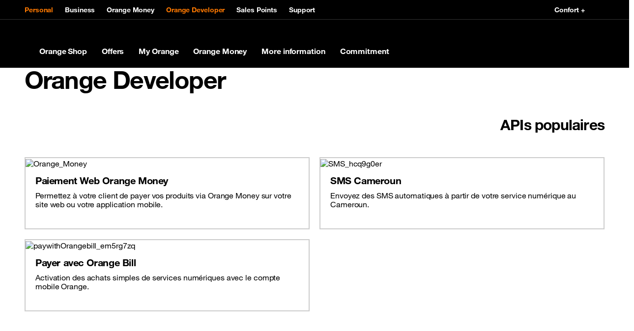

--- FILE ---
content_type: text/html; charset=utf-8
request_url: https://www.orange.cm/en/orange-developer-en-139-migrated.html
body_size: 13739
content:
<!doctype html>
<html lang="en" dir="ltr">
 <head> 
  <meta property="og:url" content="https://www.orange.cm/en/orange-developer-en-139-migrated.html"> 
  <meta property="og:locale" content="en_US"> 
  <meta property="og:locale:alternate" content="fr_FR"> 
  <meta property="fb:app_id" content=""> 
  <meta property="og:site_name" content="Orange Cameroun"> 
  <meta name="twitter:url" content="https://www.orange.cm/en/orange-developer-en-139-migrated.html"> 
  <meta name="twitter:site" content=""> 
  <meta name="twitter:title" content="Orange Developer | Orange Cameroun"> 
  <meta property="og:title" content="Orange Developer | Orange Cameroun"> 
  <meta name="title" content="Orange Developer | Orange Cameroun"> 
  <meta http-equiv="Content-Type" content="text/html; charset=utf-8"> 
  <meta name="etn:pagescontextpath" content="/cameroun_pages/"> 
  <meta name="etn:eletaglabel" content=""> 
  <meta name="etn:eletagid" content=""> 
  <meta name="etn:eleurl" content="orange-developer-en-139-migrated.html"> 
  <meta name="etn:elename" content="Orange Developer"> 
  <meta name="etn:sccustomid" content=""> 
  <meta name="etn:scpageid" content=""> 
  <meta name="etn:sctype" content=""> 
  <meta name="etn:ctype" content=""> 
  <meta name="etn:eleid" content="1814"> 
  <meta name="etn:eletype" content="page"> 
  <script>function __platform(){var i,a='web',o=!1;return i=navigator.userAgent||navigator.vendor||window.opera,(/(android|bb\d+|meego).+mobile|avantgo|bada\/|blackberry|blazer|compal|elaine|fennec|hiptop|iemobile|ip(hone|od)|iris|kindle|lge |maemo|midp|mmp|mobile.+firefox|netfront|opera m(ob|in)i|palm( os)?|phone|p(ixi|re)\/|plucker|pocket|psp|series(4|6)0|symbian|treo|up\.(browser|link)|vodafone|wap|windows ce|xda|xiino/i.test(i)||/1207|6310|6590|3gso|4thp|50[1-6]i|770s|802s|a wa|abac|ac(er|oo|s\-)|ai(ko|rn)|al(av|ca|co)|amoi|an(ex|ny|yw)|aptu|ar(ch|go)|as(te|us)|attw|au(di|\-m|r |s )|avan|be(ck|ll|nq)|bi(lb|rd)|bl(ac|az)|br(e|v)w|bumb|bw\-(n|u)|c55\/|capi|ccwa|cdm\-|cell|chtm|cldc|cmd\-|co(mp|nd)|craw|da(it|ll|ng)|dbte|dc\-s|devi|dica|dmob|do(c|p)o|ds(12|\-d)|el(49|ai)|em(l2|ul)|er(ic|k0)|esl8|ez([4-7]0|os|wa|ze)|fetc|fly(\-|_)|g1 u|g560|gene|gf\-5|g\-mo|go(\.w|od)|gr(ad|un)|haie|hcit|hd\-(m|p|t)|hei\-|hi(pt|ta)|hp( i|ip)|hs\-c|ht(c(\-| |_|a|g|p|s|t)|tp)|hu(aw|tc)|i\-(20|go|ma)|i230|iac( |\-|\/)|ibro|idea|ig01|ikom|im1k|inno|ipaq|iris|ja(t|v)a|jbro|jemu|jigs|kddi|keji|kgt( |\/)|klon|kpt |kwc\-|kyo(c|k)|le(no|xi)|lg( g|\/(k|l|u)|50|54|\-[a-w])|libw|lynx|m1\-w|m3ga|m50\/|ma(te|ui|xo)|mc(01|21|ca)|m\-cr|me(rc|ri)|mi(o8|oa|ts)|mmef|mo(01|02|bi|de|do|t(\-| |o|v)|zz)|mt(50|p1|v )|mwbp|mywa|n10[0-2]|n20[2-3]|n30(0|2)|n50(0|2|5)|n7(0(0|1)|10)|ne((c|m)\-|on|tf|wf|wg|wt)|nok(6|i)|nzph|o2im|op(ti|wv)|oran|owg1|p800|pan(a|d|t)|pdxg|pg(13|\-([1-8]|c))|phil|pire|pl(ay|uc)|pn\-2|po(ck|rt|se)|prox|psio|pt\-g|qa\-a|qc(07|12|21|32|60|\-[2-7]|i\-)|qtek|r380|r600|raks|rim9|ro(ve|zo)|s55\/|sa(ge|ma|mm|ms|ny|va)|sc(01|h\-|oo|p\-)|sdk\/|se(c(\-|0|1)|47|mc|nd|ri)|sgh\-|shar|sie(\-|m)|sk\-0|sl(45|id)|sm(al|ar|b3|it|t5)|so(ft|ny)|sp(01|h\-|v\-|v )|sy(01|mb)|t2(18|50)|t6(00|10|18)|ta(gt|lk)|tcl\-|tdg\-|tel(i|m)|tim\-|t\-mo|to(pl|sh)|ts(70|m\-|m3|m5)|tx\-9|up(\.b|g1|si)|utst|v400|v750|veri|vi(rg|te)|vk(40|5[0-3]|\-v)|vm40|voda|vulc|vx(52|53|60|61|70|80|81|83|85|98)|w3c(\-| )|webc|whit|wi(g |nc|nw)|wmlb|wonu|x700|yas\-|your|zeto|zte\-/i.test(i.substr(0,4)))&&(o=!0),o&&(a='web mobile'),a}</script> 
  <script id="etn_datalayer">dataLayer = [{'cookie_consent':'','platform':__platform(),'asset_type':'portal','orange_zone':'mea','moringa_perimeter':'','brand':'Orange','section':'portal','country':'OCM','market_type':'B2C','language':'en','page_type':'','page_name':'///{{Orange Developer}}','page_hostname':window.location.hostname,'page_url':window.location.href,'referrer_url':document.referrer,'sub_page_type_level1':'','sub_page_type_level2':'','sub_page_type_level3':'Orange Developer','orange_client_id':'','client_type':'','contract_type':'','user_logged':'no','event_category':'','event_action':'','event_label':'','search_query':'','search_results':'','search_section':'','search_clicked_link':'','product_name':'','product_brand':'','product_id':'','product_price':'','product_category':'','product_variant':'','product_position':'','product_quantity':'','product_stock':'','product_stock_number':'','product_sold':'','revenue':'','currency_code':'','order_id':'','tax':'','shipping_cost':'','shipping_type':'','funnel_name':'','funnel_step':'','funnel_step_name':'','product_line':'','order_type':'','acquisition_retention_type':''}]</script> 
  <!-- Google Tag Manager --> 
  <script>function e_stat(flg) {let eleType='';if(document.head.querySelector("meta[name='etn:eletype']")){eleType=document.head.querySelector("meta[name='etn:eletype']").content;} let eleid='';if(document.head.querySelector("meta[name='etn:eleid']")){eleid=document.head.querySelector("meta[name='etn:eleid']").content}; let ctype='';if(document.head.querySelector("meta[name='etn:ctype']")){ctype=document.head.querySelector("meta[name='etn:ctype']").content;} let scpageid=''; if(document.head.querySelector("meta[name='etn:scpageid']")){scpageid=document.head.querySelector("meta[name='etn:scpageid']").content;} document.cookie='_page_token=aHR0cDovLzEyNy4wLjAuMS9jYW1lcm91bl9wYWdlcy9wYWdlcy8xL2VuL2FsbC9vcmFuZ2UtZGV2ZWxvcGVyLWVuLTEzOS1taWdyYXRlZC5odG1s;path=/2/'; document.cookie='_stat_muid=e69a1f0f-50aa-11ee-b966-005056a944e9;path=/'; var e_xhttp = new XMLHttpRequest(); var e_params = 'suid=197111b2-5623-11eb-a88f-005056a9c72d&lang=en&eletype='+eleType+'&eleid='+eleid+'&ctype='+ctype+'&scpageid='+scpageid+'&muid=e69a1f0f-50aa-11ee-b966-005056a944e9&ref='+document.referrer+'&screen_height='+window.screen.height+'&screen_width='+window.screen.width+'&a=1&document_title='+document.title+'&l_href='+location.href+'&ourl=aHR0cDovLzEyNy4wLjAuMS9jYW1lcm91bl9wYWdlcy9wYWdlcy8xL2VuL2FsbC9vcmFuZ2UtZGV2ZWxvcGVyLWVuLTEzOS1taWdyYXRlZC5odG1s&df='+flg; e_xhttp.open('POST', '/2/stat.jsp', true); e_xhttp.setRequestHeader('Content-type', 'application/x-www-form-urlencoded; charset=UTF-8'); e_xhttp.send(e_params); }
(function(w,d,s,l,i){w[l]=w[l]||[];w[l].push({'gtm.start':new Date().getTime(),event:'gtm.js'});var f=d.getElementsByTagName(s)[0],j=d.createElement(s),dl=l!='dataLayer'?'&l='+l:'';j.onload=function(){ e_stat(1);};j.onerror=function(){e_stat(0);};j.async=true;j.src='//www.googletagmanager.com/gtm.js?id='+i+dl;f.parentNode.insertBefore(j,f);})(window,document,'script','dataLayer','GTM-M4T8DM');</script> 
  <!-- End Google Tag Manager --> 
  <script id="etn_datalayer_obj">var _etn_dl_obj = {'cookie_consent':'','platform':__platform(),'asset_type':'portal','orange_zone':'mea','moringa_perimeter':'','brand':'Orange','section':'portal','country':'OCM','market_type':'B2C','language':'en','page_type':'','page_name':'///{{Orange Developer}}','page_hostname':window.location.hostname,'page_url':window.location.href,'referrer_url':document.referrer,'sub_page_type_level1':'','sub_page_type_level2':'','sub_page_type_level3':'Orange Developer','orange_client_id':'','client_type':'','contract_type':'','user_logged':'no','event_category':'','event_action':'','event_label':'','search_query':'','search_results':'','search_section':'','search_clicked_link':'','product_name':'','product_brand':'','product_id':'','product_price':'','product_category':'','product_variant':'','product_position':'','product_quantity':'','product_stock':'','product_stock_number':'','product_sold':'','revenue':'','currency_code':'','order_id':'','tax':'','shipping_cost':'','shipping_type':'','funnel_name':'','funnel_step':'','funnel_step_name':'','product_line':'','order_type':'','acquisition_retention_type':''}</script> 
  <meta name="viewport" content="width=device-width, initial-scale=1"> 
  <style id="___portal_antiClickjack">body{display:none !important;}</style> 
  <script type="text/javascript">
function ___getRefferDomain() {if(!document.referrer || document.referrer == '') return ''; let domain = (new URL(document.referrer));domain = domain.hostname;return domain;}
let ___dm = ___getRefferDomain();
if (self === top  ||  ___dm == 'live-homescreen.orange.com'  ||  ___dm == 'preprod.live-homescreen.orange.com'  ||  ___dm == 'livescreen-pwa-demo.apps.fr01.paas.diod.orange.com'  ||  ___dm == 'livescreen-react-weather-branch.apps.fr01.paas.diod.orange.com' ) {
var ___portal_antiClickjack = document.getElementById('___portal_antiClickjack');
___portal_antiClickjack.parentNode.removeChild(___portal_antiClickjack);
}
else {
top.location = self.location;
}
</script> 
  <script type="text/javascript">
var ______durl = 'aHR0cDovLzEyNy4wLjAuMS9jYW1lcm91bl9wYWdlcy9wYWdlcy8xL2VuL2FsbC9vcmFuZ2UtZGV2ZWxvcGVyLWVuLTEzOS1taWdyYXRlZC5odG1s';
var ______mid = 'MTk=';
var ______menuid = '19';
var ______muid = 'e69a1f0f-50aa-11ee-b966-005056a944e9';
var ______suid = '197111b2-5623-11eb-a88f-005056a9c72d';
var ______dcurl = 'aHR0cDovLzEyNy4wLjAuMS9jYW1lcm91bl9wYWdlcy9wYWdlcy8xL2VuL2FsbC9vcmFuZ2UtZGV2ZWxvcGVyLWVuLTEzOS1taWdyYXRlZC5odG1s';
var ______portalurl2 = '/';
var ______portalurl = '/2/';
var ______lang = 'en';
var ______loginenable = 0;
var ______env = 'P';
</script> 
  <title>Orange Developer | Orange Cameroun</title> 
  <meta charset="UTF-8"> 
  <meta name="author" content=""> 
  <meta name="language" content="en_US"> 
  <meta name="keywords" content=""> 
  <meta name="description" content="Découvrez notre gamme de produits, API, SDK - notification, paiement, identité, iot, cloud et réseau - accessibles au Cameroun : Orange Money, SMS, …"> 
  <meta property="og:locale" content="en_US"> 
  <meta property="og:description" content="Découvrez notre gamme de produits, API, SDK - notification, paiement, identité, iot, cloud et réseau - accessibles au Cameroun : Orange Money, SMS, …"> 
  <meta property="og:type" content="website"> 
  <meta name="twitter:card" content="summary"> 
  <!-- page.customMetaTags --> 
  <!-- page.headTags --> 
  <link type="text/css" href="/particuliers/resources/css/boosted-5.1.3.min.css?rand=1693301249&amp;__v=4.9.0.1" rel="stylesheet"> 
  <link type="text/css" href="/particuliers/resources/css/orangeIcons.min.css?rand=1693301249&amp;__v=4.9.0.1" rel="stylesheet"> 
  <link type="text/css" href="/particuliers/resources/css/orangeHelvetica.min.css?rand=1693301249&amp;__v=4.9.0.1" rel="stylesheet"> 
  <link type="text/css" href="/particuliers/resources/css/style-large-7-15.css?rand=1693301249&amp;__v=4.9.0.1" rel="stylesheet"> 
  <link type="text/css" href="/particuliers/resources/css/swiper-4.5.1.min.css?rand=1693301249&amp;__v=4.9.0.1" rel="stylesheet"> 
  <link type="text/css" href="/particuliers/resources/css/boosted-5-3-2.min.css?rand=1725973013&amp;__v=4.9.0.1" rel="stylesheet"> 
  <link type="text/css" href="/particuliers/resources/css/style-large-7-29.css?rand=1725973013&amp;__v=4.9.0.1" rel="stylesheet"> 
  <script type="text/javascript">
	var asmPageInfo = asmPageInfo || {};
	asmPageInfo.apiBaseUrl = "/2/";
	asmPageInfo.clientApisUrl = "/2/clientapis/";
	asmPageInfo.expSysUrl = "/cameroun_expert_system/";
	asmPageInfo.environment = "P";
	asmPageInfo.suid = "197111b2-5623-11eb-a88f-005056a9c72d";
	asmPageInfo.lang = "en";
	asmPageInfo.pageId = "34d2a6c0-7bd4-4855-97bd-5f190dbcd4af";
</script> 
  <meta name="pr:secom" content="1"> 
  <meta name="pr:suid" content="197111b2-5623-11eb-a88f-005056a9c72d"> 
  <meta name="pr:muid" content="e69a1f0f-50aa-11ee-b966-005056a944e9"> 
  <meta name="pr:mvrn" content="V2"> 
  <meta name="pr:cid" content="263261"> 
  <meta name="pr:cuid" content="1b928f9b-50ab-11ee-b966-005056a944e9"> 
  <meta name="pr:cenv" content="P"> 
  <meta name="pr:clang" content="en"> 
  <meta name="pr:version" content="4.9.0"> 
  <meta name="alg:objectid" content="263261"> 
 </head> 
 <body> 
  <noscript> 
   <iframe src="//www.googletagmanager.com/ns.html?id=GTM-M4T8DM" height="0" width="0" style="display:none;visibility:hidden"></iframe> 
  </noscript> 
  <!-- page.body --> 
  <script type="text/javascript" src="/particuliers/resources/js/jquery-3.5.1.min.js?__v=4.9.0.1"> </script> 
  <div class="bloc_div visible_to_all template_custom_id_numendo__menu_v3" style="margin-top: 0px; margin-bottom: 0px;" data-bloc-id="3752" data-bloc-name="Header B2C" template-custom-id="numendo__menu_v3" visible-to="all" refresh-interval="0" start-date="" end-date=""> 
   <div class="MainOverlay"></div> 
   <header role="banner" class="JS-MenuManager __crawl__menu __menu_0 "> 
    <div id="containerConfortPlus"></div> 
    <nav role="navigation" id="etn-portal-header" class=" "> 
     <div class="MenuTop"> 
      <div class="container-lg"> 
       <div class="MenuTop-blockLeft"> 
        <ul class="MenuTop-main"> 
         <li> <a href="" class="___portalmenulink etn-data-layer-event active" data-dl_event_category="menu" data-dl_event_action="button_click" data-dl_event_label="Personal"> Personal </a> </li> 
         <li> <a href="http://business.orange.cm/en" class="___portalmenulink etn-data-layer-event " data-dl_event_category="menu" data-dl_event_action="button_click" data-dl_event_label="Business"> Business </a> </li> 
         <li> <a href="https://orangemoney.orange.cm/" class="___portalmenulink etn-data-layer-event " data-dl_event_category="menu" data-dl_event_action="button_click" data-dl_event_label="Orange Money"> Orange Money </a> </li> 
         <li> <a href="https://developer.orange.com/" class="___portalmenulink etn-data-layer-event active" data-dl_event_category="menu" data-dl_event_action="button_click" data-dl_event_label="Orange Developer"> Orange Developer </a> </li> 
         <li> <a href="https://store.orange.cm/" class="___portalmenulink etn-data-layer-event " data-dl_event_category="menu" data-dl_event_action="button_click" data-dl_event_label="Sales points"> Sales Points </a> </li> 
         <li> <a href="/en/contact-us.html" class="___portalmenulink etn-data-layer-event " data-dl_event_category="menu" data-dl_event_action="button_click" data-dl_event_label="Support"> Support </a> </li> 
        </ul> 
       </div> 
       <div class="MenuTop-blockRight"> 
        <ul class="MenuTop-secondary"> 
         <li> <a href="" class="___portalmenulink etn-data-layer-event" data-dl_event_category="menu" data-dl_event_action="button_click" data-dl_event_label=""> <span data-svg=""></span> </a> </li> 
        </ul> 
        <ul class="MenuTop-secondary my-auto"> 
         <li> <a class="JS-Confort-link" href="#" data-dl_event_action="button_click" data-script="/cameroun_pages/uploads/1/js/"> <span data-svg="/cameroun_pages/uploads/1/img/ic-accessibility-vision.svg"></span> Confort + </a> </li> 
        </ul> 
       </div> 
      </div> 
     </div> 
     <div class="position-relative"> 
      <div class="MenuDesktop largeH"> 
       <div class="container-lg"> 
        <a href="/en/homepage-personal.html" class="___portalmenulink MenuDesktop-brand etn-data-layer-event" data-dl_event_category="menu" data-dl_event_action="button_click" data-dl_event_label="Orange Cameroun"> <span class="MenuDesktop-brandIconWrapper "> <span class="MenuDesktop-brand-large"> <img src="/2/menu_resources/img/blank.gif" alt="" data-src="/particuliers/resources/img/master-logo.svg" class="lazyload"> </span> <span class="MenuDesktop-brand-small"> <img src="/2/menu_resources/img/blank.gif" alt="" data-src="/particuliers/resources/img/small-logo.svg" class="lazyload"> </span> </span> </a> 
        <div class="MenuDesktop-collapse"> 
         <ul class="MenuDesktop-nav"> 
          <li class="MenuDesktop-nav-item"> <a href="/en/eshop.html" class="___portalmenulink MenuDesktop-nav-link collapsed etn-data-layer-event __page_type __page_type_0" data-dl_event_category="menu" data-dl_event_action="button_click" data-dl_event_label="Orange Shop "> Orange Shop 
            <div class="MenuDesktop-orangeHoverDecoration"> 
             <span></span> 
            </div> </a> 
           <div class="MenuDesktop-nav-panel collapse"> 
            <div class="container-lg"> 
             <div class="MenuDesktop-subHeader"> 
              <a href="/en/eshop.html" class="___portalmenulink MenuDesktop-subHeader-link etn-data-layer-event" data-dl_event_category="menu" data-dl_event_action="button_click" data-dl_event_label="Orange Shop "> Orange Shop <span data-svg="/cameroun_pages/uploads/1/img/icon-angle-right.svg"></span> </a> 
             </div> 
             <ul class="MenuDesktop-subNav"> 
              <li class="MenuDesktop-subItem"> <a href="/en/catalog/devices.html" class="___portalmenulink etn-data-layer-event __page_type_0 __menu_sb1 __menu_sb1_0" data-dl_event_category="menu" data-dl_event_action="button_click" data-dl_event_label="Smartphones"> <span data-svg=""></span> Smartphones </a> 
               <div> 
                <ul class="MenuDesktop-subSubNav"> 
                 <li class="MenuDesktop-subSubItem"> <a href="" class="___portalmenulink etn-data-layer-event __menu_sb2 __menu_sb1_0" data-dl_event_category="menu" data-dl_event_action="button_click" data-dl_event_label=""> </a> </li> 
                 <li class="MenuDesktop-subSubItem item-bold"> <a href="/en/catalog/devices.html" class="___portalmenulink"> </a> </li> 
                </ul> 
               </div> </li> 
              <li class="MenuDesktop-subItem"> <a href="/en/catalogs/tablettes.html" class="___portalmenulink etn-data-layer-event __page_type_0 __menu_sb1 __menu_sb1_1" data-dl_event_category="menu" data-dl_event_action="button_click" data-dl_event_label="Tablets"> <span data-svg=""></span> Tablets </a> 
               <div> 
                <ul class="MenuDesktop-subSubNav"> 
                 <li class="MenuDesktop-subSubItem"> <a href="/en/tablettes/alcatel-3t10-4g-2020.html" class="___portalmenulink etn-data-layer-event __menu_sb2 __menu_sb1_1" data-dl_event_category="menu" data-dl_event_action="button_click" data-dl_event_label="Alcatel 3T10"> Alcatel 3T10 </a> </li> 
                 <li class="MenuDesktop-subSubItem"> <a href="/en/tablettes/alcatel-alcatel-1t-7-4g.html" class="___portalmenulink etn-data-layer-event __menu_sb2 __menu_sb1_1" data-dl_event_category="menu" data-dl_event_action="button_click" data-dl_event_label="Alcatel 1T 7 4G"> Alcatel 1T 7 4G </a> </li> 
                 <li class="MenuDesktop-subSubItem item-bold"> <a href="/en/catalogs/tablettes.html" class="___portalmenulink"> </a> </li> 
                </ul> 
               </div> </li> 
              <li class="MenuDesktop-subItem"> <a href="/en/catalogs/connectivity.html" class="___portalmenulink etn-data-layer-event __page_type_0 __menu_sb1 __menu_sb1_2" data-dl_event_category="menu" data-dl_event_action="button_click" data-dl_event_label="Connectivity"> <span data-svg=""></span> Connectivity </a> 
               <div> 
                <ul class="MenuDesktop-subSubNav"> 
                 <li class="MenuDesktop-subSubItem"> <a href="" class="___portalmenulink etn-data-layer-event __menu_sb2 __menu_sb1_2" data-dl_event_category="menu" data-dl_event_action="button_click" data-dl_event_label=""> </a> </li> 
                 <li class="MenuDesktop-subSubItem item-bold"> <a href="/en/catalogs/connectivity.html" class="___portalmenulink"> </a> </li> 
                </ul> 
               </div> </li> 
              <li class="MenuDesktop-subItem"> <a href="/en/catalogs/smart-features-phones.html" class="___portalmenulink etn-data-layer-event __page_type_0 __menu_sb1 __menu_sb1_3" data-dl_event_category="menu" data-dl_event_action="button_click" data-dl_event_label="Smart feature phones"> <span data-svg=""></span> Smart feature phones </a> 
               <div> 
                <ul class="MenuDesktop-subSubNav"> 
                 <li class="MenuDesktop-subSubItem"> <a href="" class="___portalmenulink etn-data-layer-event __menu_sb2 __menu_sb1_3" data-dl_event_category="menu" data-dl_event_action="button_click" data-dl_event_label=""> </a> </li> 
                 <li class="MenuDesktop-subSubItem item-bold"> <a href="/en/catalogs/smart-features-phones.html" class="___portalmenulink"> </a> </li> 
                </ul> 
               </div> </li> 
              <li class="MenuDesktop-subItem"> <a href="/en/catalogs/accessoires.html" class="___portalmenulink etn-data-layer-event __page_type_0 __menu_sb1 __menu_sb1_4" data-dl_event_category="menu" data-dl_event_action="button_click" data-dl_event_label="Accessories"> <span data-svg=""></span> Accessories </a> 
               <div> 
                <ul class="MenuDesktop-subSubNav"> 
                 <li class="MenuDesktop-subSubItem"> <a href="" class="___portalmenulink etn-data-layer-event __menu_sb2 __menu_sb1_4" data-dl_event_category="menu" data-dl_event_action="button_click" data-dl_event_label=""> </a> </li> 
                 <li class="MenuDesktop-subSubItem item-bold"> <a href="/en/catalogs/accessoires.html" class="___portalmenulink"> </a> </li> 
                </ul> 
               </div> </li> 
             </ul> 
            </div> 
            <div class="collapse-hr-line"></div> 
           </div> </li> 
          <li class="MenuDesktop-nav-item"> <a href="" class="___portalmenulink MenuDesktop-nav-link collapsed etn-data-layer-event __page_type __page_type_1" data-dl_event_category="menu" data-dl_event_action="button_click" data-dl_event_label="Offers "> Offers 
            <div class="MenuDesktop-orangeHoverDecoration"> 
             <span></span> 
            </div> </a> 
           <div class="MenuDesktop-nav-panel collapse"> 
            <div class="container-lg"> 
             <div class="MenuDesktop-subHeader"> 
              <span class="MenuDesktop-subHeader-link"> Offers <span data-svg="/cameroun_pages/uploads/1/img/icon-angle-right.svg"></span> </span> 
             </div> 
             <ul class="MenuDesktop-subNav"> 
              <li class="MenuDesktop-subItem"> <a href="" class="___portalmenulink etn-data-layer-event __page_type_1 __menu_sb1 __menu_sb1_5" data-dl_event_category="menu" data-dl_event_action="button_click" data-dl_event_label="Internet"> <span data-svg=""></span> Internet </a> 
               <div> 
                <ul class="MenuDesktop-subSubNav"> 
                 <li class="MenuDesktop-subSubItem"> <a href="/en/catalog/digital-contents.html" class="___portalmenulink etn-data-layer-event __menu_sb2 __menu_sb1_5" data-dl_event_category="menu" data-dl_event_action="button_click" data-dl_event_label="Digital contents"> Digital contents </a> </li> 
                 <li class="MenuDesktop-subSubItem item-bold"> <a href="" class="___portalmenulink"> </a> </li> 
                </ul> 
               </div> </li> 
              <li class="MenuDesktop-subItem"> <a href="" class="___portalmenulink etn-data-layer-event __page_type_1 __menu_sb1 __menu_sb1_6" data-dl_event_category="menu" data-dl_event_action="button_click" data-dl_event_label="Voice"> <span data-svg=""></span> Voice </a> 
               <div> 
                <ul class="MenuDesktop-subSubNav"> 
                 <li class="MenuDesktop-subSubItem"> <a href="/en/sim-orange/sim-orange.html" class="___portalmenulink etn-data-layer-event __menu_sb2 __menu_sb1_6" data-dl_event_category="menu" data-dl_event_action="button_click" data-dl_event_label="SIM Orange"> SIM Orange </a> </li> 
                 <li class="MenuDesktop-subSubItem"> <a href="/en/e-sim.html" class="___portalmenulink etn-data-layer-event __menu_sb2 __menu_sb1_6" data-dl_event_category="menu" data-dl_event_action="button_click" data-dl_event_label="eSIM "> eSIM </a> </li> 
                 <li class="MenuDesktop-subSubItem"> <a href="/en/catalog/tariffs.html" class="___portalmenulink etn-data-layer-event __menu_sb2 __menu_sb1_6" data-dl_event_category="menu" data-dl_event_action="button_click" data-dl_event_label="Tariff plans"> Tariff plans </a> </li> 
                 <li class="MenuDesktop-subSubItem"> <a href="/en/catalog/voice-and-sms-offer.html" class="___portalmenulink etn-data-layer-event __menu_sb2 __menu_sb1_6" data-dl_event_category="menu" data-dl_event_action="button_click" data-dl_event_label="Voice and SMS bundles"> Voice and SMS bundles </a> </li> 
                 <li class="MenuDesktop-subSubItem"> <a href="/en/roaming.html" class="___portalmenulink etn-data-layer-event __menu_sb2 __menu_sb1_6" data-dl_event_category="menu" data-dl_event_action="button_click" data-dl_event_label="International"> International </a> </li> 
                 <li class="MenuDesktop-subSubItem"> <a href="/en/catalog/devices.html" class="___portalmenulink etn-data-layer-event __menu_sb2 __menu_sb1_6" data-dl_event_category="menu" data-dl_event_action="button_click" data-dl_event_label="Smartphones and tablets"> Smartphones and tablets </a> </li> 
                 <li class="MenuDesktop-subSubItem item-bold"> <a href="" class="___portalmenulink"> </a> </li> 
                </ul> 
               </div> </li> 
              <li class="MenuDesktop-subItem"> <a href="" class="___portalmenulink etn-data-layer-event __page_type_1 __menu_sb1 __menu_sb1_7" data-dl_event_category="menu" data-dl_event_action="button_click" data-dl_event_label="Precious"> <span data-svg=""></span> Precious </a> 
               <div> 
                <ul class="MenuDesktop-subSubNav"> 
                 <li class="MenuDesktop-subSubItem"> <a href="/en/precious/precious-illimix-bundles.html" class="___portalmenulink etn-data-layer-event __menu_sb2 __menu_sb1_7" data-dl_event_category="menu" data-dl_event_action="button_click" data-dl_event_label="Precious Illimix Bundles"> Precious Illimix Bundles </a> </li> 
                 <li class="MenuDesktop-subSubItem item-bold"> <a href="" class="___portalmenulink"> </a> </li> 
                </ul> 
               </div> </li> 
              <li class="MenuDesktop-subItem"> <a href="https://transfertpays.orange.com/" class="___portalmenulink etn-data-layer-event __page_type_1 __menu_sb1 __menu_sb1_8" data-dl_event_category="menu" data-dl_event_action="button_click" data-dl_event_label="Transfert Pays"> <span data-svg=""></span> Transfert Pays </a> 
               <div> 
                <ul class="MenuDesktop-subSubNav"> 
                 <li class="MenuDesktop-subSubItem"> <a href="" class="___portalmenulink etn-data-layer-event __menu_sb2 __menu_sb1_8" data-dl_event_category="menu" data-dl_event_action="button_click" data-dl_event_label=""> </a> </li> 
                 <li class="MenuDesktop-subSubItem item-bold"> <a href="https://transfertpays.orange.com/" class="___portalmenulink"> </a> </li> 
                </ul> 
               </div> </li> 
              <li class="MenuDesktop-subItem"> <a href="" class="___portalmenulink etn-data-layer-event __page_type_1 __menu_sb1 __menu_sb1_9" data-dl_event_category="menu" data-dl_event_action="button_click" data-dl_event_label="Home Internet"> <span data-svg=""></span> Home Internet </a> 
               <div> 
                <ul class="MenuDesktop-subSubNav"> 
                 <li class="MenuDesktop-subSubItem"> <a href="/en/forfaits-home-infinity.html" class="___portalmenulink etn-data-layer-event __menu_sb2 __menu_sb1_9" data-dl_event_category="menu" data-dl_event_action="button_click" data-dl_event_label="Home Infinity"> Home Infinity </a> </li> 
                 <li class="MenuDesktop-subSubItem"> <a href="/en/catalogs/forfait-internet-la-maison.html" class="___portalmenulink etn-data-layer-event __menu_sb2 __menu_sb1_9" data-dl_event_category="menu" data-dl_event_action="button_click" data-dl_event_label="Home Internet Packages"> Home Internet Packages </a> </li> 
                 <li class="MenuDesktop-subSubItem item-bold"> <a href="" class="___portalmenulink"> </a> </li> 
                </ul> 
               </div> </li> 
              <li class="MenuDesktop-subItem"> <a href="" class="___portalmenulink etn-data-layer-event __page_type_1 __menu_sb1 __menu_sb1_10" data-dl_event_category="menu" data-dl_event_action="button_click" data-dl_event_label="My Life"> <span data-svg=""></span> My Life </a> 
               <div> 
                <ul class="MenuDesktop-subSubNav"> 
                 <li class="MenuDesktop-subSubItem"> <a href="/en/orange-my-farm/my-farm.html" class="___portalmenulink etn-data-layer-event __menu_sb2 __menu_sb1_10" data-dl_event_category="menu" data-dl_event_action="button_click" data-dl_event_label="My Farm"> My Farm </a> </li> 
                 <li class="MenuDesktop-subSubItem"> <a href="/en/orange-energie.html" class="___portalmenulink etn-data-layer-event __menu_sb2 __menu_sb1_10" data-dl_event_category="menu" data-dl_event_action="button_click" data-dl_event_label="Orange Energie"> Orange Energie </a> </li> 
                 <li class="MenuDesktop-subSubItem item-bold"> <a href="" class="___portalmenulink"> </a> </li> 
                </ul> 
               </div> </li> 
             </ul> 
            </div> 
            <div class="collapse-hr-line"></div> 
           </div> </li> 
          <li class="MenuDesktop-nav-item"> <a href="" class="___portalmenulink MenuDesktop-nav-link collapsed etn-data-layer-event __page_type __page_type_2" data-dl_event_category="menu" data-dl_event_action="button_click" data-dl_event_label="My Orange"> My Orange 
            <div class="MenuDesktop-orangeHoverDecoration"> 
             <span></span> 
            </div> </a> 
           <div class="MenuDesktop-nav-panel collapse"> 
            <div class="container-lg"> 
             <div class="MenuDesktop-subHeader"> 
              <span class="MenuDesktop-subHeader-link"> My Orange <span data-svg="/cameroun_pages/uploads/1/img/icon-angle-right.svg"></span> </span> 
             </div> 
             <ul class="MenuDesktop-subNav"> 
              <li class="MenuDesktop-subItem"> <a href="" class="___portalmenulink etn-data-layer-event __page_type_2 __menu_sb1 __menu_sb1_11" data-dl_event_category="menu" data-dl_event_action="button_click" data-dl_event_label="Fun"> <span data-svg=""></span> Fun </a> 
               <div> 
                <ul class="MenuDesktop-subSubNav"> 
                 <li class="MenuDesktop-subSubItem"> <a href="http://www.dailymotion.com/Orange-Cameroun" class="___portalmenulink etn-data-layer-event __menu_sb2 __menu_sb1_11" data-dl_event_category="menu" data-dl_event_action="button_click" data-dl_event_label="Dailymotion"> Dailymotion </a> </li> 
                 <li class="MenuDesktop-subSubItem item-bold"> <a href="" class="___portalmenulink"> </a> </li> 
                </ul> 
               </div> </li> 
              <li class="MenuDesktop-subItem"> <a href="/en/catalog/my-orange-vas.html" class="___portalmenulink etn-data-layer-event __page_type_2 __menu_sb1 __menu_sb1_12" data-dl_event_category="menu" data-dl_event_action="button_click" data-dl_event_label="VAS"> <span data-svg=""></span> VAS </a> 
               <div> 
                <ul class="MenuDesktop-subSubNav"> 
                 <li class="MenuDesktop-subSubItem"> <a href="/en/catalog/my-orange-vas.html" class="___portalmenulink etn-data-layer-event __menu_sb2 __menu_sb1_12" data-dl_event_category="menu" data-dl_event_action="button_click" data-dl_event_label="News"> News </a> </li> 
                 <li class="MenuDesktop-subSubItem"> <a href="/en/catalog/my-orange-vas.html" class="___portalmenulink etn-data-layer-event __menu_sb2 __menu_sb1_12" data-dl_event_category="menu" data-dl_event_action="button_click" data-dl_event_label="Education"> Education </a> </li> 
                 <li class="MenuDesktop-subSubItem"> <a href="/en/catalog/my-orange-vas.html" class="___portalmenulink etn-data-layer-event __menu_sb2 __menu_sb1_12" data-dl_event_category="menu" data-dl_event_action="button_click" data-dl_event_label="Entertainment"> Entertainment </a> </li> 
                 <li class="MenuDesktop-subSubItem"> <a href="/en/my-orange-vas/professional-card.html" class="___portalmenulink etn-data-layer-event __menu_sb2 __menu_sb1_12" data-dl_event_category="menu" data-dl_event_action="button_click" data-dl_event_label="Professional"> Professional </a> </li> 
                 <li class="MenuDesktop-subSubItem"> <a href="/en/my-orange-vas/health.html" class="___portalmenulink etn-data-layer-event __menu_sb2 __menu_sb1_12" data-dl_event_category="menu" data-dl_event_action="button_click" data-dl_event_label="Health"> Health </a> </li> 
                 <li class="MenuDesktop-subSubItem item-bold"> <a href="/en/catalog/my-orange-vas.html" class="___portalmenulink"> </a> </li> 
                </ul> 
               </div> </li> 
              <li class="MenuDesktop-subItem"> <a href="" class="___portalmenulink etn-data-layer-event __page_type_2 __menu_sb1 __menu_sb1_13" data-dl_event_category="menu" data-dl_event_action="button_click" data-dl_event_label="Sport"> <span data-svg=""></span> Sport </a> 
               <div> 
                <ul class="MenuDesktop-subSubNav"> 
                 <li class="MenuDesktop-subSubItem"> <a href="/en/my-orange-sport/orange-football-club.html" class="___portalmenulink etn-data-layer-event __menu_sb2 __menu_sb1_13" data-dl_event_category="menu" data-dl_event_action="button_click" data-dl_event_label="Orange Football Club"> Orange Football Club </a> </li> 
                 <li class="MenuDesktop-subSubItem"> <a href="http://en.starafrica.com/football/en" class="___portalmenulink etn-data-layer-event __menu_sb2 __menu_sb1_13" data-dl_event_category="menu" data-dl_event_action="button_click" data-dl_event_label="Football News"> Football News </a> </li> 
                 <li class="MenuDesktop-subSubItem item-bold"> <a href="" class="___portalmenulink"> </a> </li> 
                </ul> 
               </div> </li> 
              <li class="MenuDesktop-subItem"> <a href="" class="___portalmenulink etn-data-layer-event __page_type_2 __menu_sb1 __menu_sb1_14" data-dl_event_category="menu" data-dl_event_action="button_click" data-dl_event_label="Mobile applications"> <span data-svg=""></span> Mobile applications </a> 
               <div> 
                <ul class="MenuDesktop-subSubNav"> 
                 <li class="MenuDesktop-subSubItem"> <a href="/en/catalog/my-orange-mobile-apps.html" class="___portalmenulink etn-data-layer-event __menu_sb2 __menu_sb1_14" data-dl_event_category="menu" data-dl_event_action="button_click" data-dl_event_label="Work"> Work </a> </li> 
                 <li class="MenuDesktop-subSubItem"> <a href="/en/catalog/my-orange-mobile-apps.html" class="___portalmenulink etn-data-layer-event __menu_sb2 __menu_sb1_14" data-dl_event_category="menu" data-dl_event_action="button_click" data-dl_event_label="News"> News </a> </li> 
                 <li class="MenuDesktop-subSubItem"> <a href="/en/catalog/my-orange-mobile-apps.html" class="___portalmenulink etn-data-layer-event __menu_sb2 __menu_sb1_14" data-dl_event_category="menu" data-dl_event_action="button_click" data-dl_event_label="TV"> TV </a> </li> 
                 <li class="MenuDesktop-subSubItem"> <a href="/en/catalog/my-orange-mobile-apps.html" class="___portalmenulink etn-data-layer-event __menu_sb2 __menu_sb1_14" data-dl_event_category="menu" data-dl_event_action="button_click" data-dl_event_label="Play"> Play </a> </li> 
                 <li class="MenuDesktop-subSubItem"> <a href="/en/catalog/my-orange-mobile-apps.html" class="___portalmenulink etn-data-layer-event __menu_sb2 __menu_sb1_14" data-dl_event_category="menu" data-dl_event_action="button_click" data-dl_event_label="Share"> Share </a> </li> 
                 <li class="MenuDesktop-subSubItem item-bold"> <a href="" class="___portalmenulink"> </a> </li> 
                </ul> 
               </div> </li> 
             </ul> 
            </div> 
            <div class="collapse-hr-line"></div> 
           </div> </li> 
          <li class="MenuDesktop-nav-item"> <a href="" class="___portalmenulink MenuDesktop-nav-link collapsed etn-data-layer-event __page_type __page_type_3" data-dl_event_category="menu" data-dl_event_action="button_click" data-dl_event_label="Orange Money "> Orange Money 
            <div class="MenuDesktop-orangeHoverDecoration"> 
             <span></span> 
            </div> </a> 
           <div class="MenuDesktop-nav-panel collapse"> 
            <div class="container-lg"> 
             <div class="MenuDesktop-subHeader"> 
              <span class="MenuDesktop-subHeader-link"> Orange Money <span data-svg="/cameroun_pages/uploads/1/img/icon-angle-right.svg"></span> </span> 
             </div> 
             <ul class="MenuDesktop-subNav"> 
              <li class="MenuDesktop-subItem"> <a href="" class="___portalmenulink etn-data-layer-event __page_type_3 __menu_sb1 __menu_sb1_15" data-dl_event_category="menu" data-dl_event_action="button_click" data-dl_event_label="Presentation"> <span data-svg=""></span> Presentation </a> 
               <div> 
                <ul class="MenuDesktop-subSubNav"> 
                 <li class="MenuDesktop-subSubItem"> <a href="/en/orange-money-presentation.html" class="___portalmenulink etn-data-layer-event __menu_sb2 __menu_sb1_15" data-dl_event_category="menu" data-dl_event_action="button_click" data-dl_event_label="Orange Money presentation"> Orange Money presentation </a> </li> 
                 <li class="MenuDesktop-subSubItem"> <a href="/en/how-to-subscribe-to-orange-money.html" class="___portalmenulink etn-data-layer-event __menu_sb2 __menu_sb1_15" data-dl_event_category="menu" data-dl_event_action="button_click" data-dl_event_label="How to subscribe?"> How to subscribe? </a> </li> 
                 <li class="MenuDesktop-subSubItem"> <a href="/en/my-orange-mobile-apps/orange-money.html" class="___portalmenulink etn-data-layer-event __menu_sb2 __menu_sb1_15" data-dl_event_category="menu" data-dl_event_action="button_click" data-dl_event_label="Orange Money application"> Orange Money application </a> </li> 
                 <li class="MenuDesktop-subSubItem item-bold"> <a href="" class="___portalmenulink"> </a> </li> 
                </ul> 
               </div> </li> 
              <li class="MenuDesktop-subItem"> <a href="" class="___portalmenulink etn-data-layer-event __page_type_3 __menu_sb1 __menu_sb1_16" data-dl_event_category="menu" data-dl_event_action="button_click" data-dl_event_label="Orange Money partners"> <span data-svg=""></span> Orange Money partners </a> 
               <div> 
                <ul class="MenuDesktop-subSubNav"> 
                 <li class="MenuDesktop-subSubItem"> <a href="/en/catalog/om-parteners.html" class="___portalmenulink etn-data-layer-event __menu_sb2 __menu_sb1_16" data-dl_event_category="menu" data-dl_event_action="button_click" data-dl_event_label="Become a partner"> Become a partner </a> </li> 
                 <li class="MenuDesktop-subSubItem item-bold"> <a href="" class="___portalmenulink"> </a> </li> 
                </ul> 
               </div> </li> 
              <li class="MenuDesktop-subItem"> <a href="" class="___portalmenulink etn-data-layer-event __page_type_3 __menu_sb1 __menu_sb1_17" data-dl_event_category="menu" data-dl_event_action="button_click" data-dl_event_label="Assistance"> <span data-svg=""></span> Assistance </a> 
               <div> 
                <ul class="MenuDesktop-subSubNav"> 
                 <li class="MenuDesktop-subSubItem"> <a href="http://mafacture.orange.cm/omoney" class="___portalmenulink etn-data-layer-event __menu_sb2 __menu_sb1_17" data-dl_event_category="menu" data-dl_event_action="button_click" data-dl_event_label="Receipt printing"> Receipt printing </a> </li> 
                 <li class="MenuDesktop-subSubItem"> <a href="/en/contact-us.html" class="___portalmenulink etn-data-layer-event __menu_sb2 __menu_sb1_17" data-dl_event_category="menu" data-dl_event_action="button_click" data-dl_event_label="How to contact us?"> How to contact us? </a> </li> 
                 <li class="MenuDesktop-subSubItem item-bold"> <a href="" class="___portalmenulink"> </a> </li> 
                </ul> 
               </div> </li> 
             </ul> 
            </div> 
            <div class="collapse-hr-line"></div> 
           </div> </li> 
          <li class="MenuDesktop-nav-item"> <a href="" class="___portalmenulink MenuDesktop-nav-link collapsed etn-data-layer-event __page_type __page_type_4" data-dl_event_category="menu" data-dl_event_action="button_click" data-dl_event_label="More information "> More information 
            <div class="MenuDesktop-orangeHoverDecoration"> 
             <span></span> 
            </div> </a> 
           <div class="MenuDesktop-nav-panel collapse"> 
            <div class="container-lg"> 
             <div class="MenuDesktop-subHeader"> 
              <span class="MenuDesktop-subHeader-link"> More information <span data-svg="/cameroun_pages/uploads/1/img/icon-angle-right.svg"></span> </span> 
             </div> 
             <ul class="MenuDesktop-subNav"> 
              <li class="MenuDesktop-subItem"> <a href="" class="___portalmenulink etn-data-layer-event __page_type_4 __menu_sb1 __menu_sb1_18" data-dl_event_category="menu" data-dl_event_action="button_click" data-dl_event_label="Personal space"> <span data-svg=""></span> Personal space </a> 
               <div> 
                <ul class="MenuDesktop-subSubNav"> 
                 <li class="MenuDesktop-subSubItem"> <a href="http://myorange.orange.cm/" class="___portalmenulink etn-data-layer-event __menu_sb2 __menu_sb1_18" data-dl_event_category="menu" data-dl_event_action="button_click" data-dl_event_label="Go to My Orange"> Go to My Orange </a> </li> 
                 <li class="MenuDesktop-subSubItem"> <a href="/en/my-orange-mobile-apps/my-orange.html" class="___portalmenulink etn-data-layer-event __menu_sb2 __menu_sb1_18" data-dl_event_category="menu" data-dl_event_action="button_click" data-dl_event_label="My Orange app"> My Orange app </a> </li> 
                 <li class="MenuDesktop-subSubItem"> <a href="https://client.orange.cm/welcome/index/english" class="___portalmenulink etn-data-layer-event __menu_sb2 __menu_sb1_18" data-dl_event_category="menu" data-dl_event_action="button_click" data-dl_event_label="My Credit"> My Credit </a> </li> 
                 <li class="MenuDesktop-subSubItem item-bold"> <a href="" class="___portalmenulink"> </a> </li> 
                </ul> 
               </div> </li> 
              <li class="MenuDesktop-subItem"> <a href="" class="___portalmenulink etn-data-layer-event __page_type_4 __menu_sb1 __menu_sb1_19" data-dl_event_category="menu" data-dl_event_action="button_click" data-dl_event_label="Contact us"> <span data-svg=""></span> Contact us </a> 
               <div> 
                <ul class="MenuDesktop-subSubNav"> 
                 <li class="MenuDesktop-subSubItem"> <a href="/en/contact-us.html" class="___portalmenulink etn-data-layer-event __menu_sb2 __menu_sb1_19" data-dl_event_category="menu" data-dl_event_action="button_click" data-dl_event_label="Where to find us"> Where to find us </a> </li> 
                 <li class="MenuDesktop-subSubItem item-bold"> <a href="" class="___portalmenulink"> </a> </li> 
                </ul> 
               </div> </li> 
              <li class="MenuDesktop-subItem"> <a href="" class="___portalmenulink etn-data-layer-event __page_type_4 __menu_sb1 __menu_sb1_20" data-dl_event_category="menu" data-dl_event_action="button_click" data-dl_event_label="Tutorials and tips"> <span data-svg=""></span> Tutorials and tips </a> 
               <div> 
                <ul class="MenuDesktop-subSubNav"> 
                 <li class="MenuDesktop-subSubItem"> <a href="/en/catalog/support.html" class="___portalmenulink etn-data-layer-event __menu_sb2 __menu_sb1_20" data-dl_event_category="menu" data-dl_event_action="button_click" data-dl_event_label="Tutos"> Tutos </a> </li> 
                 <li class="MenuDesktop-subSubItem item-bold"> <a href="" class="___portalmenulink"> </a> </li> 
                </ul> 
               </div> </li> 
              <li class="MenuDesktop-subItem"> <a href="" class="___portalmenulink etn-data-layer-event __page_type_4 __menu_sb1 __menu_sb1_21" data-dl_event_category="menu" data-dl_event_action="button_click" data-dl_event_label="News"> <span data-svg=""></span> News </a> 
               <div> 
                <ul class="MenuDesktop-subSubNav"> 
                 <li class="MenuDesktop-subSubItem"> <a href="/en/catalog/news.html" class="___portalmenulink etn-data-layer-event __menu_sb2 __menu_sb1_21" data-dl_event_category="menu" data-dl_event_action="button_click" data-dl_event_label="Latest News"> Latest News </a> </li> 
                 <li class="MenuDesktop-subSubItem item-bold"> <a href="" class="___portalmenulink"> </a> </li> 
                </ul> 
               </div> </li> 
             </ul> 
            </div> 
            <div class="collapse-hr-line"></div> 
           </div> </li> 
          <li class="MenuDesktop-nav-item"> <a href="" class="___portalmenulink MenuDesktop-nav-link collapsed etn-data-layer-event __page_type __page_type_5" data-dl_event_category="menu" data-dl_event_action="button_click" data-dl_event_label="Commitment "> Commitment 
            <div class="MenuDesktop-orangeHoverDecoration"> 
             <span></span> 
            </div> </a> 
           <div class="MenuDesktop-nav-panel collapse"> 
            <div class="container-lg"> 
             <div class="MenuDesktop-subHeader"> 
              <span class="MenuDesktop-subHeader-link"> Commitment <span data-svg="/cameroun_pages/uploads/1/img/icon-angle-right.svg"></span> </span> 
             </div> 
             <ul class="MenuDesktop-subNav"> 
              <li class="MenuDesktop-subItem"> <a href="" class="___portalmenulink etn-data-layer-event __page_type_5 __menu_sb1 __menu_sb1_22" data-dl_event_category="menu" data-dl_event_action="button_click" data-dl_event_label="Using digital safely"> <span data-svg=""></span> Using digital safely </a> 
               <div> 
                <ul class="MenuDesktop-subSubNav"> 
                 <li class="MenuDesktop-subSubItem"> <a href="/en/best-screen-usage.html" class="___portalmenulink etn-data-layer-event __menu_sb2 __menu_sb1_22" data-dl_event_category="menu" data-dl_event_action="button_click" data-dl_event_label="Staying on the right side of technology"> Staying on the right side of technology </a> </li> 
                 <li class="MenuDesktop-subSubItem item-bold"> <a href="" class="___portalmenulink"> </a> </li> 
                </ul> 
               </div> </li> 
             </ul> 
            </div> 
            <div class="collapse-hr-line"></div> 
           </div> </li> 
         </ul> 
         <ul class="MenuDesktop-userNav"> 
          <li class="MenuDesktop-userNav-item"> <span class="MenuDesktop-userNav-loggedUser"></span> </li> 
         </ul> 
        </div> 
       </div> 
      </div> 
      <div class="MenuMobile"> 
       <div class="container-lg"> 
        <a href="/en/homepage-personal.html" class="___portalmenulink MenuMobile-brand "> <span data-svg="/cameroun_pages/uploads/1/img/small-logo.svg"></span> </a> 
        <ul class="MenuMobile-mainLinks"> 
         <li class="MenuMobile-mainLinks-item"> 
          <div class="MenuMobile-mainLinks-link burgerIcon"> 
           <span class="burgerIcon-1"></span> 
           <span class="burgerIcon-2"></span> 
           <span class="burgerIcon-3"></span> 
          </div> </li> 
        </ul> 
        <div class="MenuMobile-wrapper"> 
         <div class="MenuMobile-collapse"> 
          <div class="container-lg"> 
           <ul class="MenuMobile-nav"> 
            <li class="MenuMobile-nav-item"> <a href="#" class="___portalmenulink MenuMobile-nav-link collapsed etn-data-layer-event" data-dl_event_category="menu" data-dl_event_action="button_click" data-dl_event_label="Orange Shop "> <span class="MenuMobile-nav-link-text">Orange Shop </span> <span class="MenuMobile-nav-link-svg" data-svg="/cameroun_pages/uploads/1/img/icon-angle-right.svg"></span> </a> 
             <div class="MenuMobile-nav-panel collapse"> 
              <div class="MenuMobile-subHeader"> 
               <div class="container-lg"> 
                <a href="#" class="___portalmenulink MenuMobile-subHeader-link etn-data-layer-event" data-dl_event_category="menu" data-dl_event_action="button_click" data-dl_event_label="Orange Shop "> <span data-svg="/cameroun_pages/uploads/1/img/icon-angle-left.svg"></span> Orange Shop </a> 
               </div> 
              </div> 
              <div class="container-lg"> 
               <ul class="MenuMobile-subNav"> 
                <li class="MenuMobile-subItem"> <a href="/en/catalog/devices.html" class="___portalmenulink MenuMobile-subItem-link etn-data-layer-event" data-dl_event_category="menu" data-dl_event_action="button_click" data-dl_event_label="Smartphones"> 
                  <div> 
                   <span class="MenuMobile-subItem-link-customIcon" data-svg=""></span> Smartphones 
                  </div> <span class="MenuMobile-subItem-svg" data-svg="/cameroun_pages/uploads/1/img/icon-angle-right.svg"></span> </a> 
                 <div class="MenuMobile-subSubNavWrapper"> 
                  <div class="MenuMobile-subSubBack"> 
                   <div class="container-lg"> 
                    <span data-svg="/cameroun_pages/uploads/1/img/icon-angle-left.svg" class="___portalmenulink etn-data-layer-event" data-dl_event_category="menu" data-dl_event_action="button_click" data-dl_event_label="Smartphones"></span> Smartphones 
                   </div> 
                  </div> 
                  <div class="container-lg"> 
                   <ul class="MenuMobile-subSubNav"> 
                   </ul> 
                  </div> 
                  <div class="MenuMobile-subSubFooter"> 
                   <div class="container-lg"> 
                    <a href="/en/catalog/devices.html" class="___portalmenulink etn-data-layer-event" data-dl_event_category="menu" data-dl_event_action="button_click" data-dl_event_label="Smartphones"> <span data-svg="/cameroun_pages/uploads/1/img/icon-angle-right.svg"></span> </a> 
                   </div> 
                  </div> 
                 </div> </li> 
                <li class="MenuMobile-subItem"> <a href="#" class="___portalmenulink MenuMobile-subItem-link etn-data-layer-event" data-dl_event_category="menu" data-dl_event_action="button_click" data-dl_event_label="Tablets"> 
                  <div> 
                   <span class="MenuMobile-subItem-link-customIcon" data-svg=""></span> Tablets 
                  </div> <span class="MenuMobile-subItem-svg" data-svg="/cameroun_pages/uploads/1/img/icon-angle-right.svg"></span> </a> 
                 <div class="MenuMobile-subSubNavWrapper"> 
                  <div class="MenuMobile-subSubBack"> 
                   <div class="container-lg"> 
                    <span data-svg="/cameroun_pages/uploads/1/img/icon-angle-left.svg" class="___portalmenulink etn-data-layer-event" data-dl_event_category="menu" data-dl_event_action="button_click" data-dl_event_label="Tablets"></span> Tablets 
                   </div> 
                  </div> 
                  <div class="container-lg"> 
                   <ul class="MenuMobile-subSubNav"> 
                    <li class="MenuMobile-subSubItem"> <a href="/en/tablettes/alcatel-3t10-4g-2020.html" class="___portalmenulink etn-data-layer-event" data-dl_event_category="menu" data-dl_event_action="button_click" data-dl_event_label="Alcatel 3T10"> Alcatel 3T10 <span class="MenuMobile-subItem-svg" data-svg="/cameroun_pages/uploads/1/img/icon-angle-right.svg"></span> </a> </li> 
                    <li class="MenuMobile-subSubItem"> <a href="/en/tablettes/alcatel-alcatel-1t-7-4g.html" class="___portalmenulink etn-data-layer-event" data-dl_event_category="menu" data-dl_event_action="button_click" data-dl_event_label="Alcatel 1T 7 4G"> Alcatel 1T 7 4G <span class="MenuMobile-subItem-svg" data-svg="/cameroun_pages/uploads/1/img/icon-angle-right.svg"></span> </a> </li> 
                   </ul> 
                  </div> 
                  <div class="MenuMobile-subSubFooter"> 
                   <div class="container-lg"> 
                    <a href="/en/catalogs/tablettes.html" class="___portalmenulink etn-data-layer-event" data-dl_event_category="menu" data-dl_event_action="button_click" data-dl_event_label="Tablets"> <span data-svg="/cameroun_pages/uploads/1/img/icon-angle-right.svg"></span> </a> 
                   </div> 
                  </div> 
                 </div> </li> 
                <li class="MenuMobile-subItem"> <a href="/en/catalogs/connectivity.html" class="___portalmenulink MenuMobile-subItem-link etn-data-layer-event" data-dl_event_category="menu" data-dl_event_action="button_click" data-dl_event_label="Connectivity"> 
                  <div> 
                   <span class="MenuMobile-subItem-link-customIcon" data-svg=""></span> Connectivity 
                  </div> <span class="MenuMobile-subItem-svg" data-svg="/cameroun_pages/uploads/1/img/icon-angle-right.svg"></span> </a> 
                 <div class="MenuMobile-subSubNavWrapper"> 
                  <div class="MenuMobile-subSubBack"> 
                   <div class="container-lg"> 
                    <span data-svg="/cameroun_pages/uploads/1/img/icon-angle-left.svg" class="___portalmenulink etn-data-layer-event" data-dl_event_category="menu" data-dl_event_action="button_click" data-dl_event_label="Connectivity"></span> Connectivity 
                   </div> 
                  </div> 
                  <div class="container-lg"> 
                   <ul class="MenuMobile-subSubNav"> 
                   </ul> 
                  </div> 
                  <div class="MenuMobile-subSubFooter"> 
                   <div class="container-lg"> 
                    <a href="/en/catalogs/connectivity.html" class="___portalmenulink etn-data-layer-event" data-dl_event_category="menu" data-dl_event_action="button_click" data-dl_event_label="Connectivity"> <span data-svg="/cameroun_pages/uploads/1/img/icon-angle-right.svg"></span> </a> 
                   </div> 
                  </div> 
                 </div> </li> 
                <li class="MenuMobile-subItem"> <a href="/en/catalogs/smart-features-phones.html" class="___portalmenulink MenuMobile-subItem-link etn-data-layer-event" data-dl_event_category="menu" data-dl_event_action="button_click" data-dl_event_label="Smart feature phones"> 
                  <div> 
                   <span class="MenuMobile-subItem-link-customIcon" data-svg=""></span> Smart feature phones 
                  </div> <span class="MenuMobile-subItem-svg" data-svg="/cameroun_pages/uploads/1/img/icon-angle-right.svg"></span> </a> 
                 <div class="MenuMobile-subSubNavWrapper"> 
                  <div class="MenuMobile-subSubBack"> 
                   <div class="container-lg"> 
                    <span data-svg="/cameroun_pages/uploads/1/img/icon-angle-left.svg" class="___portalmenulink etn-data-layer-event" data-dl_event_category="menu" data-dl_event_action="button_click" data-dl_event_label="Smart feature phones"></span> Smart feature phones 
                   </div> 
                  </div> 
                  <div class="container-lg"> 
                   <ul class="MenuMobile-subSubNav"> 
                   </ul> 
                  </div> 
                  <div class="MenuMobile-subSubFooter"> 
                   <div class="container-lg"> 
                    <a href="/en/catalogs/smart-features-phones.html" class="___portalmenulink etn-data-layer-event" data-dl_event_category="menu" data-dl_event_action="button_click" data-dl_event_label="Smart feature phones"> <span data-svg="/cameroun_pages/uploads/1/img/icon-angle-right.svg"></span> </a> 
                   </div> 
                  </div> 
                 </div> </li> 
                <li class="MenuMobile-subItem"> <a href="/en/catalogs/accessoires.html" class="___portalmenulink MenuMobile-subItem-link etn-data-layer-event" data-dl_event_category="menu" data-dl_event_action="button_click" data-dl_event_label="Accessories"> 
                  <div> 
                   <span class="MenuMobile-subItem-link-customIcon" data-svg=""></span> Accessories 
                  </div> <span class="MenuMobile-subItem-svg" data-svg="/cameroun_pages/uploads/1/img/icon-angle-right.svg"></span> </a> 
                 <div class="MenuMobile-subSubNavWrapper"> 
                  <div class="MenuMobile-subSubBack"> 
                   <div class="container-lg"> 
                    <span data-svg="/cameroun_pages/uploads/1/img/icon-angle-left.svg" class="___portalmenulink etn-data-layer-event" data-dl_event_category="menu" data-dl_event_action="button_click" data-dl_event_label="Accessories"></span> Accessories 
                   </div> 
                  </div> 
                  <div class="container-lg"> 
                   <ul class="MenuMobile-subSubNav"> 
                   </ul> 
                  </div> 
                  <div class="MenuMobile-subSubFooter"> 
                   <div class="container-lg"> 
                    <a href="/en/catalogs/accessoires.html" class="___portalmenulink etn-data-layer-event" data-dl_event_category="menu" data-dl_event_action="button_click" data-dl_event_label="Accessories"> <span data-svg="/cameroun_pages/uploads/1/img/icon-angle-right.svg"></span> </a> 
                   </div> 
                  </div> 
                 </div> </li> 
               </ul> 
              </div> 
              <div class="MenuMobile-subFooter"> 
               <div class="container-lg"> 
                <a href="/en/eshop.html" class="___portalmenulink etn-data-layer-event" data-dl_event_category="menu" data-dl_event_action="button_click" data-dl_event_label="Orange Shop "> <span data-svg="/cameroun_pages/uploads/1/img/icon-angle-right.svg"></span> </a> 
               </div> 
              </div> 
             </div> </li> 
            <li class="MenuMobile-nav-item"> <a href="#" class="___portalmenulink MenuMobile-nav-link collapsed etn-data-layer-event" data-dl_event_category="menu" data-dl_event_action="button_click" data-dl_event_label="Offers "> <span class="MenuMobile-nav-link-text">Offers </span> <span class="MenuMobile-nav-link-svg" data-svg="/cameroun_pages/uploads/1/img/icon-angle-right.svg"></span> </a> 
             <div class="MenuMobile-nav-panel collapse"> 
              <div class="MenuMobile-subHeader"> 
               <div class="container-lg"> 
                <a href="#" class="___portalmenulink MenuMobile-subHeader-link etn-data-layer-event" data-dl_event_category="menu" data-dl_event_action="button_click" data-dl_event_label="Offers "> <span data-svg="/cameroun_pages/uploads/1/img/icon-angle-left.svg"></span> Offers </a> 
               </div> 
              </div> 
              <div class="container-lg"> 
               <ul class="MenuMobile-subNav"> 
                <li class="MenuMobile-subItem"> <a href="#" class="___portalmenulink MenuMobile-subItem-link etn-data-layer-event" data-dl_event_category="menu" data-dl_event_action="button_click" data-dl_event_label="Internet"> 
                  <div> 
                   <span class="MenuMobile-subItem-link-customIcon" data-svg=""></span> Internet 
                  </div> <span class="MenuMobile-subItem-svg" data-svg="/cameroun_pages/uploads/1/img/icon-angle-right.svg"></span> </a> 
                 <div class="MenuMobile-subSubNavWrapper"> 
                  <div class="MenuMobile-subSubBack"> 
                   <div class="container-lg"> 
                    <span data-svg="/cameroun_pages/uploads/1/img/icon-angle-left.svg" class="___portalmenulink etn-data-layer-event" data-dl_event_category="menu" data-dl_event_action="button_click" data-dl_event_label="Internet"></span> Internet 
                   </div> 
                  </div> 
                  <div class="container-lg"> 
                   <ul class="MenuMobile-subSubNav"> 
                    <li class="MenuMobile-subSubItem"> <a href="/en/catalog/digital-contents.html" class="___portalmenulink etn-data-layer-event" data-dl_event_category="menu" data-dl_event_action="button_click" data-dl_event_label="Digital contents"> Digital contents <span class="MenuMobile-subItem-svg" data-svg="/cameroun_pages/uploads/1/img/icon-angle-right.svg"></span> </a> </li> 
                   </ul> 
                  </div> 
                  <div class="MenuMobile-subSubFooter"> 
                  </div> 
                 </div> </li> 
                <li class="MenuMobile-subItem"> <a href="#" class="___portalmenulink MenuMobile-subItem-link etn-data-layer-event" data-dl_event_category="menu" data-dl_event_action="button_click" data-dl_event_label="Voice"> 
                  <div> 
                   <span class="MenuMobile-subItem-link-customIcon" data-svg=""></span> Voice 
                  </div> <span class="MenuMobile-subItem-svg" data-svg="/cameroun_pages/uploads/1/img/icon-angle-right.svg"></span> </a> 
                 <div class="MenuMobile-subSubNavWrapper"> 
                  <div class="MenuMobile-subSubBack"> 
                   <div class="container-lg"> 
                    <span data-svg="/cameroun_pages/uploads/1/img/icon-angle-left.svg" class="___portalmenulink etn-data-layer-event" data-dl_event_category="menu" data-dl_event_action="button_click" data-dl_event_label="Voice"></span> Voice 
                   </div> 
                  </div> 
                  <div class="container-lg"> 
                   <ul class="MenuMobile-subSubNav"> 
                    <li class="MenuMobile-subSubItem"> <a href="/en/sim-orange/sim-orange.html" class="___portalmenulink etn-data-layer-event" data-dl_event_category="menu" data-dl_event_action="button_click" data-dl_event_label="SIM Orange"> SIM Orange <span class="MenuMobile-subItem-svg" data-svg="/cameroun_pages/uploads/1/img/icon-angle-right.svg"></span> </a> </li> 
                    <li class="MenuMobile-subSubItem"> <a href="/en/e-sim.html" class="___portalmenulink etn-data-layer-event" data-dl_event_category="menu" data-dl_event_action="button_click" data-dl_event_label="eSIM "> eSIM <span class="MenuMobile-subItem-svg" data-svg="/cameroun_pages/uploads/1/img/icon-angle-right.svg"></span> </a> </li> 
                    <li class="MenuMobile-subSubItem"> <a href="/en/catalog/tariffs.html" class="___portalmenulink etn-data-layer-event" data-dl_event_category="menu" data-dl_event_action="button_click" data-dl_event_label="Tariff plans"> Tariff plans <span class="MenuMobile-subItem-svg" data-svg="/cameroun_pages/uploads/1/img/icon-angle-right.svg"></span> </a> </li> 
                    <li class="MenuMobile-subSubItem"> <a href="/en/catalog/voice-and-sms-offer.html" class="___portalmenulink etn-data-layer-event" data-dl_event_category="menu" data-dl_event_action="button_click" data-dl_event_label="Voice and SMS bundles"> Voice and SMS bundles <span class="MenuMobile-subItem-svg" data-svg="/cameroun_pages/uploads/1/img/icon-angle-right.svg"></span> </a> </li> 
                    <li class="MenuMobile-subSubItem"> <a href="/en/roaming.html" class="___portalmenulink etn-data-layer-event" data-dl_event_category="menu" data-dl_event_action="button_click" data-dl_event_label="International"> International <span class="MenuMobile-subItem-svg" data-svg="/cameroun_pages/uploads/1/img/icon-angle-right.svg"></span> </a> </li> 
                    <li class="MenuMobile-subSubItem"> <a href="/en/catalog/devices.html" class="___portalmenulink etn-data-layer-event" data-dl_event_category="menu" data-dl_event_action="button_click" data-dl_event_label="Smartphones and tablets"> Smartphones and tablets <span class="MenuMobile-subItem-svg" data-svg="/cameroun_pages/uploads/1/img/icon-angle-right.svg"></span> </a> </li> 
                   </ul> 
                  </div> 
                  <div class="MenuMobile-subSubFooter"> 
                  </div> 
                 </div> </li> 
                <li class="MenuMobile-subItem"> <a href="#" class="___portalmenulink MenuMobile-subItem-link etn-data-layer-event" data-dl_event_category="menu" data-dl_event_action="button_click" data-dl_event_label="Precious"> 
                  <div> 
                   <span class="MenuMobile-subItem-link-customIcon" data-svg=""></span> Precious 
                  </div> <span class="MenuMobile-subItem-svg" data-svg="/cameroun_pages/uploads/1/img/icon-angle-right.svg"></span> </a> 
                 <div class="MenuMobile-subSubNavWrapper"> 
                  <div class="MenuMobile-subSubBack"> 
                   <div class="container-lg"> 
                    <span data-svg="/cameroun_pages/uploads/1/img/icon-angle-left.svg" class="___portalmenulink etn-data-layer-event" data-dl_event_category="menu" data-dl_event_action="button_click" data-dl_event_label="Precious"></span> Precious 
                   </div> 
                  </div> 
                  <div class="container-lg"> 
                   <ul class="MenuMobile-subSubNav"> 
                    <li class="MenuMobile-subSubItem"> <a href="/en/precious/precious-illimix-bundles.html" class="___portalmenulink etn-data-layer-event" data-dl_event_category="menu" data-dl_event_action="button_click" data-dl_event_label="Precious Illimix Bundles"> Precious Illimix Bundles <span class="MenuMobile-subItem-svg" data-svg="/cameroun_pages/uploads/1/img/icon-angle-right.svg"></span> </a> </li> 
                   </ul> 
                  </div> 
                  <div class="MenuMobile-subSubFooter"> 
                  </div> 
                 </div> </li> 
                <li class="MenuMobile-subItem"> <a href="https://transfertpays.orange.com/" class="___portalmenulink MenuMobile-subItem-link etn-data-layer-event" data-dl_event_category="menu" data-dl_event_action="button_click" data-dl_event_label="Transfert Pays"> 
                  <div> 
                   <span class="MenuMobile-subItem-link-customIcon" data-svg=""></span> Transfert Pays 
                  </div> <span class="MenuMobile-subItem-svg" data-svg="/cameroun_pages/uploads/1/img/icon-angle-right.svg"></span> </a> 
                 <div class="MenuMobile-subSubNavWrapper"> 
                  <div class="MenuMobile-subSubBack"> 
                   <div class="container-lg"> 
                    <span data-svg="/cameroun_pages/uploads/1/img/icon-angle-left.svg" class="___portalmenulink etn-data-layer-event" data-dl_event_category="menu" data-dl_event_action="button_click" data-dl_event_label="Transfert Pays"></span> Transfert Pays 
                   </div> 
                  </div> 
                  <div class="container-lg"> 
                   <ul class="MenuMobile-subSubNav"> 
                   </ul> 
                  </div> 
                  <div class="MenuMobile-subSubFooter"> 
                   <div class="container-lg"> 
                    <a href="https://transfertpays.orange.com/" class="___portalmenulink etn-data-layer-event" data-dl_event_category="menu" data-dl_event_action="button_click" data-dl_event_label="Transfert Pays"> <span data-svg="/cameroun_pages/uploads/1/img/icon-angle-right.svg"></span> </a> 
                   </div> 
                  </div> 
                 </div> </li> 
                <li class="MenuMobile-subItem"> <a href="#" class="___portalmenulink MenuMobile-subItem-link etn-data-layer-event" data-dl_event_category="menu" data-dl_event_action="button_click" data-dl_event_label="Home Internet"> 
                  <div> 
                   <span class="MenuMobile-subItem-link-customIcon" data-svg=""></span> Home Internet 
                  </div> <span class="MenuMobile-subItem-svg" data-svg="/cameroun_pages/uploads/1/img/icon-angle-right.svg"></span> </a> 
                 <div class="MenuMobile-subSubNavWrapper"> 
                  <div class="MenuMobile-subSubBack"> 
                   <div class="container-lg"> 
                    <span data-svg="/cameroun_pages/uploads/1/img/icon-angle-left.svg" class="___portalmenulink etn-data-layer-event" data-dl_event_category="menu" data-dl_event_action="button_click" data-dl_event_label="Home Internet"></span> Home Internet 
                   </div> 
                  </div> 
                  <div class="container-lg"> 
                   <ul class="MenuMobile-subSubNav"> 
                    <li class="MenuMobile-subSubItem"> <a href="/en/forfaits-home-infinity.html" class="___portalmenulink etn-data-layer-event" data-dl_event_category="menu" data-dl_event_action="button_click" data-dl_event_label="Home Infinity"> Home Infinity <span class="MenuMobile-subItem-svg" data-svg="/cameroun_pages/uploads/1/img/icon-angle-right.svg"></span> </a> </li> 
                    <li class="MenuMobile-subSubItem"> <a href="/en/catalogs/forfait-internet-la-maison.html" class="___portalmenulink etn-data-layer-event" data-dl_event_category="menu" data-dl_event_action="button_click" data-dl_event_label="Home Internet Packages"> Home Internet Packages <span class="MenuMobile-subItem-svg" data-svg="/cameroun_pages/uploads/1/img/icon-angle-right.svg"></span> </a> </li> 
                   </ul> 
                  </div> 
                  <div class="MenuMobile-subSubFooter"> 
                  </div> 
                 </div> </li> 
                <li class="MenuMobile-subItem"> <a href="#" class="___portalmenulink MenuMobile-subItem-link etn-data-layer-event" data-dl_event_category="menu" data-dl_event_action="button_click" data-dl_event_label="My Life"> 
                  <div> 
                   <span class="MenuMobile-subItem-link-customIcon" data-svg=""></span> My Life 
                  </div> <span class="MenuMobile-subItem-svg" data-svg="/cameroun_pages/uploads/1/img/icon-angle-right.svg"></span> </a> 
                 <div class="MenuMobile-subSubNavWrapper"> 
                  <div class="MenuMobile-subSubBack"> 
                   <div class="container-lg"> 
                    <span data-svg="/cameroun_pages/uploads/1/img/icon-angle-left.svg" class="___portalmenulink etn-data-layer-event" data-dl_event_category="menu" data-dl_event_action="button_click" data-dl_event_label="My Life"></span> My Life 
                   </div> 
                  </div> 
                  <div class="container-lg"> 
                   <ul class="MenuMobile-subSubNav"> 
                    <li class="MenuMobile-subSubItem"> <a href="/en/orange-my-farm/my-farm.html" class="___portalmenulink etn-data-layer-event" data-dl_event_category="menu" data-dl_event_action="button_click" data-dl_event_label="My Farm"> My Farm <span class="MenuMobile-subItem-svg" data-svg="/cameroun_pages/uploads/1/img/icon-angle-right.svg"></span> </a> </li> 
                    <li class="MenuMobile-subSubItem"> <a href="/en/orange-energie.html" class="___portalmenulink etn-data-layer-event" data-dl_event_category="menu" data-dl_event_action="button_click" data-dl_event_label="Orange Energie"> Orange Energie <span class="MenuMobile-subItem-svg" data-svg="/cameroun_pages/uploads/1/img/icon-angle-right.svg"></span> </a> </li> 
                   </ul> 
                  </div> 
                  <div class="MenuMobile-subSubFooter"> 
                  </div> 
                 </div> </li> 
               </ul> 
              </div> 
              <div class="MenuMobile-subFooter"> 
               <div class="container-lg"> 
                <a href="" class="___portalmenulink etn-data-layer-event" data-dl_event_category="menu" data-dl_event_action="button_click" data-dl_event_label="Offers "> <span data-svg="/cameroun_pages/uploads/1/img/icon-angle-right.svg"></span> </a> 
               </div> 
              </div> 
             </div> </li> 
            <li class="MenuMobile-nav-item"> <a href="#" class="___portalmenulink MenuMobile-nav-link collapsed etn-data-layer-event" data-dl_event_category="menu" data-dl_event_action="button_click" data-dl_event_label="My Orange"> <span class="MenuMobile-nav-link-text">My Orange</span> <span class="MenuMobile-nav-link-svg" data-svg="/cameroun_pages/uploads/1/img/icon-angle-right.svg"></span> </a> 
             <div class="MenuMobile-nav-panel collapse"> 
              <div class="MenuMobile-subHeader"> 
               <div class="container-lg"> 
                <a href="#" class="___portalmenulink MenuMobile-subHeader-link etn-data-layer-event" data-dl_event_category="menu" data-dl_event_action="button_click" data-dl_event_label="My Orange"> <span data-svg="/cameroun_pages/uploads/1/img/icon-angle-left.svg"></span> My Orange </a> 
               </div> 
              </div> 
              <div class="container-lg"> 
               <ul class="MenuMobile-subNav"> 
                <li class="MenuMobile-subItem"> <a href="#" class="___portalmenulink MenuMobile-subItem-link etn-data-layer-event" data-dl_event_category="menu" data-dl_event_action="button_click" data-dl_event_label="Fun"> 
                  <div> 
                   <span class="MenuMobile-subItem-link-customIcon" data-svg=""></span> Fun 
                  </div> <span class="MenuMobile-subItem-svg" data-svg="/cameroun_pages/uploads/1/img/icon-angle-right.svg"></span> </a> 
                 <div class="MenuMobile-subSubNavWrapper"> 
                  <div class="MenuMobile-subSubBack"> 
                   <div class="container-lg"> 
                    <span data-svg="/cameroun_pages/uploads/1/img/icon-angle-left.svg" class="___portalmenulink etn-data-layer-event" data-dl_event_category="menu" data-dl_event_action="button_click" data-dl_event_label="Fun"></span> Fun 
                   </div> 
                  </div> 
                  <div class="container-lg"> 
                   <ul class="MenuMobile-subSubNav"> 
                    <li class="MenuMobile-subSubItem"> <a href="http://www.dailymotion.com/Orange-Cameroun" class="___portalmenulink etn-data-layer-event" data-dl_event_category="menu" data-dl_event_action="button_click" data-dl_event_label="Dailymotion"> Dailymotion <span class="MenuMobile-subItem-svg" data-svg="/cameroun_pages/uploads/1/img/icon-angle-right.svg"></span> </a> </li> 
                   </ul> 
                  </div> 
                  <div class="MenuMobile-subSubFooter"> 
                  </div> 
                 </div> </li> 
                <li class="MenuMobile-subItem"> <a href="#" class="___portalmenulink MenuMobile-subItem-link etn-data-layer-event" data-dl_event_category="menu" data-dl_event_action="button_click" data-dl_event_label="VAS"> 
                  <div> 
                   <span class="MenuMobile-subItem-link-customIcon" data-svg=""></span> VAS 
                  </div> <span class="MenuMobile-subItem-svg" data-svg="/cameroun_pages/uploads/1/img/icon-angle-right.svg"></span> </a> 
                 <div class="MenuMobile-subSubNavWrapper"> 
                  <div class="MenuMobile-subSubBack"> 
                   <div class="container-lg"> 
                    <span data-svg="/cameroun_pages/uploads/1/img/icon-angle-left.svg" class="___portalmenulink etn-data-layer-event" data-dl_event_category="menu" data-dl_event_action="button_click" data-dl_event_label="VAS"></span> VAS 
                   </div> 
                  </div> 
                  <div class="container-lg"> 
                   <ul class="MenuMobile-subSubNav"> 
                    <li class="MenuMobile-subSubItem"> <a href="/en/catalog/my-orange-vas.html" class="___portalmenulink etn-data-layer-event" data-dl_event_category="menu" data-dl_event_action="button_click" data-dl_event_label="News"> News <span class="MenuMobile-subItem-svg" data-svg="/cameroun_pages/uploads/1/img/icon-angle-right.svg"></span> </a> </li> 
                    <li class="MenuMobile-subSubItem"> <a href="/en/catalog/my-orange-vas.html" class="___portalmenulink etn-data-layer-event" data-dl_event_category="menu" data-dl_event_action="button_click" data-dl_event_label="Education"> Education <span class="MenuMobile-subItem-svg" data-svg="/cameroun_pages/uploads/1/img/icon-angle-right.svg"></span> </a> </li> 
                    <li class="MenuMobile-subSubItem"> <a href="/en/catalog/my-orange-vas.html" class="___portalmenulink etn-data-layer-event" data-dl_event_category="menu" data-dl_event_action="button_click" data-dl_event_label="Entertainment"> Entertainment <span class="MenuMobile-subItem-svg" data-svg="/cameroun_pages/uploads/1/img/icon-angle-right.svg"></span> </a> </li> 
                    <li class="MenuMobile-subSubItem"> <a href="/en/my-orange-vas/professional-card.html" class="___portalmenulink etn-data-layer-event" data-dl_event_category="menu" data-dl_event_action="button_click" data-dl_event_label="Professional"> Professional <span class="MenuMobile-subItem-svg" data-svg="/cameroun_pages/uploads/1/img/icon-angle-right.svg"></span> </a> </li> 
                    <li class="MenuMobile-subSubItem"> <a href="/en/my-orange-vas/health.html" class="___portalmenulink etn-data-layer-event" data-dl_event_category="menu" data-dl_event_action="button_click" data-dl_event_label="Health"> Health <span class="MenuMobile-subItem-svg" data-svg="/cameroun_pages/uploads/1/img/icon-angle-right.svg"></span> </a> </li> 
                   </ul> 
                  </div> 
                  <div class="MenuMobile-subSubFooter"> 
                   <div class="container-lg"> 
                    <a href="/en/catalog/my-orange-vas.html" class="___portalmenulink etn-data-layer-event" data-dl_event_category="menu" data-dl_event_action="button_click" data-dl_event_label="VAS"> <span data-svg="/cameroun_pages/uploads/1/img/icon-angle-right.svg"></span> </a> 
                   </div> 
                  </div> 
                 </div> </li> 
                <li class="MenuMobile-subItem"> <a href="#" class="___portalmenulink MenuMobile-subItem-link etn-data-layer-event" data-dl_event_category="menu" data-dl_event_action="button_click" data-dl_event_label="Sport"> 
                  <div> 
                   <span class="MenuMobile-subItem-link-customIcon" data-svg=""></span> Sport 
                  </div> <span class="MenuMobile-subItem-svg" data-svg="/cameroun_pages/uploads/1/img/icon-angle-right.svg"></span> </a> 
                 <div class="MenuMobile-subSubNavWrapper"> 
                  <div class="MenuMobile-subSubBack"> 
                   <div class="container-lg"> 
                    <span data-svg="/cameroun_pages/uploads/1/img/icon-angle-left.svg" class="___portalmenulink etn-data-layer-event" data-dl_event_category="menu" data-dl_event_action="button_click" data-dl_event_label="Sport"></span> Sport 
                   </div> 
                  </div> 
                  <div class="container-lg"> 
                   <ul class="MenuMobile-subSubNav"> 
                    <li class="MenuMobile-subSubItem"> <a href="/en/my-orange-sport/orange-football-club.html" class="___portalmenulink etn-data-layer-event" data-dl_event_category="menu" data-dl_event_action="button_click" data-dl_event_label="Orange Football Club"> Orange Football Club <span class="MenuMobile-subItem-svg" data-svg="/cameroun_pages/uploads/1/img/icon-angle-right.svg"></span> </a> </li> 
                    <li class="MenuMobile-subSubItem"> <a href="http://en.starafrica.com/football/en" class="___portalmenulink etn-data-layer-event" data-dl_event_category="menu" data-dl_event_action="button_click" data-dl_event_label="Football News"> Football News <span class="MenuMobile-subItem-svg" data-svg="/cameroun_pages/uploads/1/img/icon-angle-right.svg"></span> </a> </li> 
                   </ul> 
                  </div> 
                  <div class="MenuMobile-subSubFooter"> 
                  </div> 
                 </div> </li> 
                <li class="MenuMobile-subItem"> <a href="#" class="___portalmenulink MenuMobile-subItem-link etn-data-layer-event" data-dl_event_category="menu" data-dl_event_action="button_click" data-dl_event_label="Mobile applications"> 
                  <div> 
                   <span class="MenuMobile-subItem-link-customIcon" data-svg=""></span> Mobile applications 
                  </div> <span class="MenuMobile-subItem-svg" data-svg="/cameroun_pages/uploads/1/img/icon-angle-right.svg"></span> </a> 
                 <div class="MenuMobile-subSubNavWrapper"> 
                  <div class="MenuMobile-subSubBack"> 
                   <div class="container-lg"> 
                    <span data-svg="/cameroun_pages/uploads/1/img/icon-angle-left.svg" class="___portalmenulink etn-data-layer-event" data-dl_event_category="menu" data-dl_event_action="button_click" data-dl_event_label="Mobile applications"></span> Mobile applications 
                   </div> 
                  </div> 
                  <div class="container-lg"> 
                   <ul class="MenuMobile-subSubNav"> 
                    <li class="MenuMobile-subSubItem"> <a href="/en/catalog/my-orange-mobile-apps.html" class="___portalmenulink etn-data-layer-event" data-dl_event_category="menu" data-dl_event_action="button_click" data-dl_event_label="Work"> Work <span class="MenuMobile-subItem-svg" data-svg="/cameroun_pages/uploads/1/img/icon-angle-right.svg"></span> </a> </li> 
                    <li class="MenuMobile-subSubItem"> <a href="/en/catalog/my-orange-mobile-apps.html" class="___portalmenulink etn-data-layer-event" data-dl_event_category="menu" data-dl_event_action="button_click" data-dl_event_label="News"> News <span class="MenuMobile-subItem-svg" data-svg="/cameroun_pages/uploads/1/img/icon-angle-right.svg"></span> </a> </li> 
                    <li class="MenuMobile-subSubItem"> <a href="/en/catalog/my-orange-mobile-apps.html" class="___portalmenulink etn-data-layer-event" data-dl_event_category="menu" data-dl_event_action="button_click" data-dl_event_label="TV"> TV <span class="MenuMobile-subItem-svg" data-svg="/cameroun_pages/uploads/1/img/icon-angle-right.svg"></span> </a> </li> 
                    <li class="MenuMobile-subSubItem"> <a href="/en/catalog/my-orange-mobile-apps.html" class="___portalmenulink etn-data-layer-event" data-dl_event_category="menu" data-dl_event_action="button_click" data-dl_event_label="Play"> Play <span class="MenuMobile-subItem-svg" data-svg="/cameroun_pages/uploads/1/img/icon-angle-right.svg"></span> </a> </li> 
                    <li class="MenuMobile-subSubItem"> <a href="/en/catalog/my-orange-mobile-apps.html" class="___portalmenulink etn-data-layer-event" data-dl_event_category="menu" data-dl_event_action="button_click" data-dl_event_label="Share"> Share <span class="MenuMobile-subItem-svg" data-svg="/cameroun_pages/uploads/1/img/icon-angle-right.svg"></span> </a> </li> 
                   </ul> 
                  </div> 
                  <div class="MenuMobile-subSubFooter"> 
                  </div> 
                 </div> </li> 
               </ul> 
              </div> 
              <div class="MenuMobile-subFooter"> 
               <div class="container-lg"> 
                <a href="" class="___portalmenulink etn-data-layer-event" data-dl_event_category="menu" data-dl_event_action="button_click" data-dl_event_label="My Orange"> <span data-svg="/cameroun_pages/uploads/1/img/icon-angle-right.svg"></span> </a> 
               </div> 
              </div> 
             </div> </li> 
            <li class="MenuMobile-nav-item"> <a href="#" class="___portalmenulink MenuMobile-nav-link collapsed etn-data-layer-event" data-dl_event_category="menu" data-dl_event_action="button_click" data-dl_event_label="Orange Money "> <span class="MenuMobile-nav-link-text">Orange Money </span> <span class="MenuMobile-nav-link-svg" data-svg="/cameroun_pages/uploads/1/img/icon-angle-right.svg"></span> </a> 
             <div class="MenuMobile-nav-panel collapse"> 
              <div class="MenuMobile-subHeader"> 
               <div class="container-lg"> 
                <a href="#" class="___portalmenulink MenuMobile-subHeader-link etn-data-layer-event" data-dl_event_category="menu" data-dl_event_action="button_click" data-dl_event_label="Orange Money "> <span data-svg="/cameroun_pages/uploads/1/img/icon-angle-left.svg"></span> Orange Money </a> 
               </div> 
              </div> 
              <div class="container-lg"> 
               <ul class="MenuMobile-subNav"> 
                <li class="MenuMobile-subItem"> <a href="#" class="___portalmenulink MenuMobile-subItem-link etn-data-layer-event" data-dl_event_category="menu" data-dl_event_action="button_click" data-dl_event_label="Presentation"> 
                  <div> 
                   <span class="MenuMobile-subItem-link-customIcon" data-svg=""></span> Presentation 
                  </div> <span class="MenuMobile-subItem-svg" data-svg="/cameroun_pages/uploads/1/img/icon-angle-right.svg"></span> </a> 
                 <div class="MenuMobile-subSubNavWrapper"> 
                  <div class="MenuMobile-subSubBack"> 
                   <div class="container-lg"> 
                    <span data-svg="/cameroun_pages/uploads/1/img/icon-angle-left.svg" class="___portalmenulink etn-data-layer-event" data-dl_event_category="menu" data-dl_event_action="button_click" data-dl_event_label="Presentation"></span> Presentation 
                   </div> 
                  </div> 
                  <div class="container-lg"> 
                   <ul class="MenuMobile-subSubNav"> 
                    <li class="MenuMobile-subSubItem"> <a href="/en/orange-money-presentation.html" class="___portalmenulink etn-data-layer-event" data-dl_event_category="menu" data-dl_event_action="button_click" data-dl_event_label="Orange Money presentation"> Orange Money presentation <span class="MenuMobile-subItem-svg" data-svg="/cameroun_pages/uploads/1/img/icon-angle-right.svg"></span> </a> </li> 
                    <li class="MenuMobile-subSubItem"> <a href="/en/how-to-subscribe-to-orange-money.html" class="___portalmenulink etn-data-layer-event" data-dl_event_category="menu" data-dl_event_action="button_click" data-dl_event_label="How to subscribe?"> How to subscribe? <span class="MenuMobile-subItem-svg" data-svg="/cameroun_pages/uploads/1/img/icon-angle-right.svg"></span> </a> </li> 
                    <li class="MenuMobile-subSubItem"> <a href="/en/my-orange-mobile-apps/orange-money.html" class="___portalmenulink etn-data-layer-event" data-dl_event_category="menu" data-dl_event_action="button_click" data-dl_event_label="Orange Money application"> Orange Money application <span class="MenuMobile-subItem-svg" data-svg="/cameroun_pages/uploads/1/img/icon-angle-right.svg"></span> </a> </li> 
                   </ul> 
                  </div> 
                  <div class="MenuMobile-subSubFooter"> 
                  </div> 
                 </div> </li> 
                <li class="MenuMobile-subItem"> <a href="#" class="___portalmenulink MenuMobile-subItem-link etn-data-layer-event" data-dl_event_category="menu" data-dl_event_action="button_click" data-dl_event_label="Orange Money partners"> 
                  <div> 
                   <span class="MenuMobile-subItem-link-customIcon" data-svg=""></span> Orange Money partners 
                  </div> <span class="MenuMobile-subItem-svg" data-svg="/cameroun_pages/uploads/1/img/icon-angle-right.svg"></span> </a> 
                 <div class="MenuMobile-subSubNavWrapper"> 
                  <div class="MenuMobile-subSubBack"> 
                   <div class="container-lg"> 
                    <span data-svg="/cameroun_pages/uploads/1/img/icon-angle-left.svg" class="___portalmenulink etn-data-layer-event" data-dl_event_category="menu" data-dl_event_action="button_click" data-dl_event_label="Orange Money partners"></span> Orange Money partners 
                   </div> 
                  </div> 
                  <div class="container-lg"> 
                   <ul class="MenuMobile-subSubNav"> 
                    <li class="MenuMobile-subSubItem"> <a href="/en/catalog/om-parteners.html" class="___portalmenulink etn-data-layer-event" data-dl_event_category="menu" data-dl_event_action="button_click" data-dl_event_label="Become a partner"> Become a partner <span class="MenuMobile-subItem-svg" data-svg="/cameroun_pages/uploads/1/img/icon-angle-right.svg"></span> </a> </li> 
                   </ul> 
                  </div> 
                  <div class="MenuMobile-subSubFooter"> 
                  </div> 
                 </div> </li> 
                <li class="MenuMobile-subItem"> <a href="#" class="___portalmenulink MenuMobile-subItem-link etn-data-layer-event" data-dl_event_category="menu" data-dl_event_action="button_click" data-dl_event_label="Assistance"> 
                  <div> 
                   <span class="MenuMobile-subItem-link-customIcon" data-svg=""></span> Assistance 
                  </div> <span class="MenuMobile-subItem-svg" data-svg="/cameroun_pages/uploads/1/img/icon-angle-right.svg"></span> </a> 
                 <div class="MenuMobile-subSubNavWrapper"> 
                  <div class="MenuMobile-subSubBack"> 
                   <div class="container-lg"> 
                    <span data-svg="/cameroun_pages/uploads/1/img/icon-angle-left.svg" class="___portalmenulink etn-data-layer-event" data-dl_event_category="menu" data-dl_event_action="button_click" data-dl_event_label="Assistance"></span> Assistance 
                   </div> 
                  </div> 
                  <div class="container-lg"> 
                   <ul class="MenuMobile-subSubNav"> 
                    <li class="MenuMobile-subSubItem"> <a href="http://mafacture.orange.cm/omoney" class="___portalmenulink etn-data-layer-event" data-dl_event_category="menu" data-dl_event_action="button_click" data-dl_event_label="Receipt printing"> Receipt printing <span class="MenuMobile-subItem-svg" data-svg="/cameroun_pages/uploads/1/img/icon-angle-right.svg"></span> </a> </li> 
                    <li class="MenuMobile-subSubItem"> <a href="/en/contact-us.html" class="___portalmenulink etn-data-layer-event" data-dl_event_category="menu" data-dl_event_action="button_click" data-dl_event_label="How to contact us?"> How to contact us? <span class="MenuMobile-subItem-svg" data-svg="/cameroun_pages/uploads/1/img/icon-angle-right.svg"></span> </a> </li> 
                   </ul> 
                  </div> 
                  <div class="MenuMobile-subSubFooter"> 
                  </div> 
                 </div> </li> 
               </ul> 
              </div> 
              <div class="MenuMobile-subFooter"> 
               <div class="container-lg"> 
                <a href="" class="___portalmenulink etn-data-layer-event" data-dl_event_category="menu" data-dl_event_action="button_click" data-dl_event_label="Orange Money "> <span data-svg="/cameroun_pages/uploads/1/img/icon-angle-right.svg"></span> </a> 
               </div> 
              </div> 
             </div> </li> 
            <li class="MenuMobile-nav-item"> <a href="#" class="___portalmenulink MenuMobile-nav-link collapsed etn-data-layer-event" data-dl_event_category="menu" data-dl_event_action="button_click" data-dl_event_label="More information "> <span class="MenuMobile-nav-link-text">More information </span> <span class="MenuMobile-nav-link-svg" data-svg="/cameroun_pages/uploads/1/img/icon-angle-right.svg"></span> </a> 
             <div class="MenuMobile-nav-panel collapse"> 
              <div class="MenuMobile-subHeader"> 
               <div class="container-lg"> 
                <a href="#" class="___portalmenulink MenuMobile-subHeader-link etn-data-layer-event" data-dl_event_category="menu" data-dl_event_action="button_click" data-dl_event_label="More information "> <span data-svg="/cameroun_pages/uploads/1/img/icon-angle-left.svg"></span> More information </a> 
               </div> 
              </div> 
              <div class="container-lg"> 
               <ul class="MenuMobile-subNav"> 
                <li class="MenuMobile-subItem"> <a href="#" class="___portalmenulink MenuMobile-subItem-link etn-data-layer-event" data-dl_event_category="menu" data-dl_event_action="button_click" data-dl_event_label="Personal space"> 
                  <div> 
                   <span class="MenuMobile-subItem-link-customIcon" data-svg=""></span> Personal space 
                  </div> <span class="MenuMobile-subItem-svg" data-svg="/cameroun_pages/uploads/1/img/icon-angle-right.svg"></span> </a> 
                 <div class="MenuMobile-subSubNavWrapper"> 
                  <div class="MenuMobile-subSubBack"> 
                   <div class="container-lg"> 
                    <span data-svg="/cameroun_pages/uploads/1/img/icon-angle-left.svg" class="___portalmenulink etn-data-layer-event" data-dl_event_category="menu" data-dl_event_action="button_click" data-dl_event_label="Personal space"></span> Personal space 
                   </div> 
                  </div> 
                  <div class="container-lg"> 
                   <ul class="MenuMobile-subSubNav"> 
                    <li class="MenuMobile-subSubItem"> <a href="http://myorange.orange.cm/" class="___portalmenulink etn-data-layer-event" data-dl_event_category="menu" data-dl_event_action="button_click" data-dl_event_label="Go to My Orange"> Go to My Orange <span class="MenuMobile-subItem-svg" data-svg="/cameroun_pages/uploads/1/img/icon-angle-right.svg"></span> </a> </li> 
                    <li class="MenuMobile-subSubItem"> <a href="/en/my-orange-mobile-apps/my-orange.html" class="___portalmenulink etn-data-layer-event" data-dl_event_category="menu" data-dl_event_action="button_click" data-dl_event_label="My Orange app"> My Orange app <span class="MenuMobile-subItem-svg" data-svg="/cameroun_pages/uploads/1/img/icon-angle-right.svg"></span> </a> </li> 
                    <li class="MenuMobile-subSubItem"> <a href="https://client.orange.cm/welcome/index/english" class="___portalmenulink etn-data-layer-event" data-dl_event_category="menu" data-dl_event_action="button_click" data-dl_event_label="My Credit"> My Credit <span class="MenuMobile-subItem-svg" data-svg="/cameroun_pages/uploads/1/img/icon-angle-right.svg"></span> </a> </li> 
                   </ul> 
                  </div> 
                  <div class="MenuMobile-subSubFooter"> 
                  </div> 
                 </div> </li> 
                <li class="MenuMobile-subItem"> <a href="#" class="___portalmenulink MenuMobile-subItem-link etn-data-layer-event" data-dl_event_category="menu" data-dl_event_action="button_click" data-dl_event_label="Contact us"> 
                  <div> 
                   <span class="MenuMobile-subItem-link-customIcon" data-svg=""></span> Contact us 
                  </div> <span class="MenuMobile-subItem-svg" data-svg="/cameroun_pages/uploads/1/img/icon-angle-right.svg"></span> </a> 
                 <div class="MenuMobile-subSubNavWrapper"> 
                  <div class="MenuMobile-subSubBack"> 
                   <div class="container-lg"> 
                    <span data-svg="/cameroun_pages/uploads/1/img/icon-angle-left.svg" class="___portalmenulink etn-data-layer-event" data-dl_event_category="menu" data-dl_event_action="button_click" data-dl_event_label="Contact us"></span> Contact us 
                   </div> 
                  </div> 
                  <div class="container-lg"> 
                   <ul class="MenuMobile-subSubNav"> 
                    <li class="MenuMobile-subSubItem"> <a href="/en/contact-us.html" class="___portalmenulink etn-data-layer-event" data-dl_event_category="menu" data-dl_event_action="button_click" data-dl_event_label="Where to find us"> Where to find us <span class="MenuMobile-subItem-svg" data-svg="/cameroun_pages/uploads/1/img/icon-angle-right.svg"></span> </a> </li> 
                   </ul> 
                  </div> 
                  <div class="MenuMobile-subSubFooter"> 
                  </div> 
                 </div> </li> 
                <li class="MenuMobile-subItem"> <a href="#" class="___portalmenulink MenuMobile-subItem-link etn-data-layer-event" data-dl_event_category="menu" data-dl_event_action="button_click" data-dl_event_label="Tutorials and tips"> 
                  <div> 
                   <span class="MenuMobile-subItem-link-customIcon" data-svg=""></span> Tutorials and tips 
                  </div> <span class="MenuMobile-subItem-svg" data-svg="/cameroun_pages/uploads/1/img/icon-angle-right.svg"></span> </a> 
                 <div class="MenuMobile-subSubNavWrapper"> 
                  <div class="MenuMobile-subSubBack"> 
                   <div class="container-lg"> 
                    <span data-svg="/cameroun_pages/uploads/1/img/icon-angle-left.svg" class="___portalmenulink etn-data-layer-event" data-dl_event_category="menu" data-dl_event_action="button_click" data-dl_event_label="Tutorials and tips"></span> Tutorials and tips 
                   </div> 
                  </div> 
                  <div class="container-lg"> 
                   <ul class="MenuMobile-subSubNav"> 
                    <li class="MenuMobile-subSubItem"> <a href="/en/catalog/support.html" class="___portalmenulink etn-data-layer-event" data-dl_event_category="menu" data-dl_event_action="button_click" data-dl_event_label="Tutos"> Tutos <span class="MenuMobile-subItem-svg" data-svg="/cameroun_pages/uploads/1/img/icon-angle-right.svg"></span> </a> </li> 
                   </ul> 
                  </div> 
                  <div class="MenuMobile-subSubFooter"> 
                  </div> 
                 </div> </li> 
                <li class="MenuMobile-subItem"> <a href="#" class="___portalmenulink MenuMobile-subItem-link etn-data-layer-event" data-dl_event_category="menu" data-dl_event_action="button_click" data-dl_event_label="News"> 
                  <div> 
                   <span class="MenuMobile-subItem-link-customIcon" data-svg=""></span> News 
                  </div> <span class="MenuMobile-subItem-svg" data-svg="/cameroun_pages/uploads/1/img/icon-angle-right.svg"></span> </a> 
                 <div class="MenuMobile-subSubNavWrapper"> 
                  <div class="MenuMobile-subSubBack"> 
                   <div class="container-lg"> 
                    <span data-svg="/cameroun_pages/uploads/1/img/icon-angle-left.svg" class="___portalmenulink etn-data-layer-event" data-dl_event_category="menu" data-dl_event_action="button_click" data-dl_event_label="News"></span> News 
                   </div> 
                  </div> 
                  <div class="container-lg"> 
                   <ul class="MenuMobile-subSubNav"> 
                    <li class="MenuMobile-subSubItem"> <a href="/en/catalog/news.html" class="___portalmenulink etn-data-layer-event" data-dl_event_category="menu" data-dl_event_action="button_click" data-dl_event_label="Latest News"> Latest News <span class="MenuMobile-subItem-svg" data-svg="/cameroun_pages/uploads/1/img/icon-angle-right.svg"></span> </a> </li> 
                   </ul> 
                  </div> 
                  <div class="MenuMobile-subSubFooter"> 
                  </div> 
                 </div> </li> 
               </ul> 
              </div> 
              <div class="MenuMobile-subFooter"> 
               <div class="container-lg"> 
                <a href="" class="___portalmenulink etn-data-layer-event" data-dl_event_category="menu" data-dl_event_action="button_click" data-dl_event_label="More information "> <span data-svg="/cameroun_pages/uploads/1/img/icon-angle-right.svg"></span> </a> 
               </div> 
              </div> 
             </div> </li> 
            <li class="MenuMobile-nav-item"> <a href="#" class="___portalmenulink MenuMobile-nav-link collapsed etn-data-layer-event" data-dl_event_category="menu" data-dl_event_action="button_click" data-dl_event_label="Commitment "> <span class="MenuMobile-nav-link-text">Commitment </span> <span class="MenuMobile-nav-link-svg" data-svg="/cameroun_pages/uploads/1/img/icon-angle-right.svg"></span> </a> 
             <div class="MenuMobile-nav-panel collapse"> 
              <div class="MenuMobile-subHeader"> 
               <div class="container-lg"> 
                <a href="#" class="___portalmenulink MenuMobile-subHeader-link etn-data-layer-event" data-dl_event_category="menu" data-dl_event_action="button_click" data-dl_event_label="Commitment "> <span data-svg="/cameroun_pages/uploads/1/img/icon-angle-left.svg"></span> Commitment </a> 
               </div> 
              </div> 
              <div class="container-lg"> 
               <ul class="MenuMobile-subNav"> 
                <li class="MenuMobile-subItem"> <a href="#" class="___portalmenulink MenuMobile-subItem-link etn-data-layer-event" data-dl_event_category="menu" data-dl_event_action="button_click" data-dl_event_label="Using digital safely"> 
                  <div> 
                   <span class="MenuMobile-subItem-link-customIcon" data-svg=""></span> Using digital safely 
                  </div> <span class="MenuMobile-subItem-svg" data-svg="/cameroun_pages/uploads/1/img/icon-angle-right.svg"></span> </a> 
                 <div class="MenuMobile-subSubNavWrapper"> 
                  <div class="MenuMobile-subSubBack"> 
                   <div class="container-lg"> 
                    <span data-svg="/cameroun_pages/uploads/1/img/icon-angle-left.svg" class="___portalmenulink etn-data-layer-event" data-dl_event_category="menu" data-dl_event_action="button_click" data-dl_event_label="Using digital safely"></span> Using digital safely 
                   </div> 
                  </div> 
                  <div class="container-lg"> 
                   <ul class="MenuMobile-subSubNav"> 
                    <li class="MenuMobile-subSubItem"> <a href="/en/best-screen-usage.html" class="___portalmenulink etn-data-layer-event" data-dl_event_category="menu" data-dl_event_action="button_click" data-dl_event_label="Staying on the right side of technology"> Staying on the right side of technology <span class="MenuMobile-subItem-svg" data-svg="/cameroun_pages/uploads/1/img/icon-angle-right.svg"></span> </a> </li> 
                   </ul> 
                  </div> 
                  <div class="MenuMobile-subSubFooter"> 
                  </div> 
                 </div> </li> 
               </ul> 
              </div> 
              <div class="MenuMobile-subFooter"> 
               <div class="container-lg"> 
                <a href="" class="___portalmenulink etn-data-layer-event" data-dl_event_category="menu" data-dl_event_action="button_click" data-dl_event_label="Commitment "> <span data-svg="/cameroun_pages/uploads/1/img/icon-angle-right.svg"></span> </a> 
               </div> 
              </div> 
             </div> </li> 
           </ul> 
          </div> 
          <div class="MenuMobile-bottom-mainLinks"> 
           <div class="container-lg"> 
            <ul> 
             <li> <a href="" class="___portalmenulink etn-data-layer-event" data-dl_event_category="menu" data-dl_event_action="button_click" data-dl_event_label=""> 
               <div> 
                <span class="linkIconSvg" data-svg=""></span> 
               </div> <span class="angleRightSvg" data-svg="/cameroun_pages/uploads/1/img/icon-angle-right.svg"></span> </a> </li> 
            </ul> 
           </div> 
          </div> 
          <div class="MenuMobile-bottom-particulierLink"> 
           <div class="container-lg"> 
            <a href="" class="___portalmenulink etn-data-layer-event active" data-dl_event_category="menu" data-dl_event_action="button_click" data-dl_event_label="Personal"> <span>Personal</span> <span data-svg="/cameroun_pages/uploads/1/img/icon-angle-right.svg"></span> </a> 
            <a href="http://business.orange.cm/en" class="___portalmenulink etn-data-layer-event " data-dl_event_category="menu" data-dl_event_action="button_click" data-dl_event_label="Business"> <span>Business</span> <span data-svg="/cameroun_pages/uploads/1/img/icon-angle-right.svg"></span> </a> 
            <a href="https://orangemoney.orange.cm/" class="___portalmenulink etn-data-layer-event " data-dl_event_category="menu" data-dl_event_action="button_click" data-dl_event_label="Orange Money"> <span>Orange Money</span> <span data-svg="/cameroun_pages/uploads/1/img/icon-angle-right.svg"></span> </a> 
            <a href="https://developer.orange.com/" class="___portalmenulink etn-data-layer-event active" data-dl_event_category="menu" data-dl_event_action="button_click" data-dl_event_label="Orange Developer"> <span>Orange Developer</span> <span data-svg="/cameroun_pages/uploads/1/img/icon-angle-right.svg"></span> </a> 
            <a href="https://store.orange.cm/" class="___portalmenulink etn-data-layer-event " data-dl_event_category="menu" data-dl_event_action="button_click" data-dl_event_label="Sales points"> <span>Sales points</span> <span data-svg="/cameroun_pages/uploads/1/img/icon-angle-right.svg"></span> </a> 
            <a href="/en/contact-us.html" class="___portalmenulink etn-data-layer-event " data-dl_event_category="menu" data-dl_event_action="button_click" data-dl_event_label="Support"> <span>Support</span> <span data-svg="/cameroun_pages/uploads/1/img/icon-angle-right.svg"></span> </a> 
           </div> 
          </div> 
         </div> 
        </div> 
       </div> 
      </div> 
      <div class="AuthenticationCard-wrapper"> 
       <div class="container-lg"> 
        <div class="AuthenticationCard"> 
         <div class="AuthenticationCard-frame"> 
          <div class="AuthenticationStep AuthenticationStep-isPopin JS-logged-section d-none"> 
           <div class="AuthenticationStep-header"> 
            <div class="AuthenticationStep-title"> 
             <div class="h2">
               Bienvenue 
              <span class="JS-logged-section-name"></span> 
             </div> 
            </div> 
           </div> 
           <form class="AuthenticationForm"> 
            <div class="AuthenticationForm-linkWrapper"> 
             <a class="AuthenticationForm-link JS-logged-section-account" href="#">Gérer mon profil</a> 
            </div> 
            <button type="button" class="btn btn-secondary JS-logged-section-logout">Me déconnecter</button> 
           </form> 
          </div> 
          <div class="JS-unlogged-section"> 
           <div class="AuthenticationInitialStep-wrapper "> 
            <div class="AuthenticationInitialStep"> 
             <div class="AuthenticationInitialStep-title h3">
               Already customer ? 
             </div> 
             <div class="AuthenticationInitialStep-cta"> 
             </div> 
             <div class="AuthenticationInitialStep-subtitle h3">
               First visit ? 
             </div> 
             <a href="#" class="___portalmenulink AuthenticationInitialStep-link JS-unlogged-section-signup"> Create your account </a> 
            </div> 
           </div> 
           <div class="AuthenticationStep2-wrapper"> 
            <div class="AuthenticationStep AuthenticationStep-isPopin"> 
             <div class="AuthenticationStep-header"> 
              <div class="AuthenticationStep-title"> 
               <span class="h2">Identify yourself</span> 
               <div class="AuthenticationStep-registerLink">
                 or 
                <a href="#">create your account</a> 
               </div> 
              </div> 
              <div class="AuthenticationStep-helpLink"> 
               <span data-bs-toggle="collapse" data-bs-target="#authenticationHelp" aria-expanded="false" aria-controls="authenticationHelp" data-svg="/cameroun_pages/uploads/1/img/icon-assistance.svg"> </span> 
              </div> 
             </div> 
             <div class="AuthenticationStep-help collapse" id="authenticationHelp">
               Indicate the line number or the email address designating the Orange account you wish to use. 
             </div> 
             <form class="AuthenticationForm FormValidator"> 
              <div class="invalid-feedback AuthenticationForm-invalidMessage">
                Your credentials are incorrect 
              </div> 
              <div class="mb-3"> 
               <label for="identifier" class="form-label is-required"> Orange mobile number or email address </label> 
               <input type="text" class="form-control isPristine" id="identifier" name="identifier" required data-required-error="Le champ est requis." data-regex="/^([A-Za-z0-9._-]+@[A-Za-z0-9._-]+\.[A-Za-z]{2,6})|(((\+)\d{2,3}|0)[1-9](\d{2}){4})$/" data-regex-error="Le champ n'est pas valide"> 
               <div class="invalid-feedback"></div> 
              </div> 
              <div class="mb-3"> 
               <label for="password" class="form-label is-required"> Password </label> 
               <input type="password" class="form-control isPristine" id="password" name="password" required data-required-error="Le mot de passe est requis."> 
               <div class="invalid-feedback"></div> 
               <a class="___portalmenulink AuthenticationForm-forgottenPasswordLink" href=""> Forgot your password </a> 
              </div> 
              <div class="AuthenticationForm-remember"> 
               <div class="form-check mb-3"> 
                <input type="checkbox" class="form-check-input isPristine" id="remember"> 
                <label class="form-check-label" for="remember"> Remember me </label> 
               </div> 
              </div> 
              <button type="submit" class="btn btn-primary JS-FormValidator-submit"> Log in </button> 
             </form> 
            </div> 
           </div> 
          </div> 
          <div class="AuthenticationCard-decoration"></div> 
         </div> 
        </div> 
        <div class="AuthenticationCard-triangle"></div> 
       </div> 
      </div> 
     </div> 
    </nav> 
   </header> 
   <template id="resultProductCardTemplate"> 
    <div class="col-12 col-md-6 col-xl-4 d-flex flex-column pb-2 pb-md-3 JS-product-card"> 
     <div class="JS-searchResult-tab"></div> 
     <div class="ProductCard"> 
      <div class="ProductCard-header"> 
       <div class="ProductCard-headerTemplate"> 
        <div class="ProductCard-imageContainer"> 
         <div class="ProductCard-imageWrapper"> 
          <img class="ProductCard-image JS-searchResult-image lazyload" src="/2/menu_resources/img/blank.gif" alt="" data-src="/particuliers/resources/img/Apple-iPhone-11-Pro-Max-front.png"> 
         </div> 
         <div class="ProductCard-payback JS-searchResult-payback"> 
          <div class="ProductCard-paybackIcon"> 
           <span data-svg="/cameroun_pages/uploads/1/img/ic-internet-usage.svg"></span> 
          </div> 
          <div class="ProductCard-paybackContent"></div> 
         </div> 
        </div> 
       </div> 
      </div> 
      <div class="ProductCard-body"> 
       <div class="ProductCard-bodyTop"> 
        <div class="mb-2"> 
         <div class="ProductCard-brand JS-searchResult-brand"></div> 
         <div class="ProductCard-title JS-searchResult-title"></div> 
        </div> 
        <div class="mb-3 JS-searchResult-rating"> 
         <div class="RatingStars"> 
          <svg class="svg-icon-star-dims"> 
           <use xlink:href="#icon-star"></use> 
          </svg> 
          <svg class="svg-icon-star-dims"> 
           <use xlink:href="#icon-star"></use> 
          </svg> 
          <svg class="svg-icon-star-dims"> 
           <use xlink:href="#icon-star"></use> 
          </svg> 
          <svg class="svg-icon-star-dims"> 
           <use xlink:href="#icon-star"></use> 
          </svg> 
          <svg class="svg-icon-star-half-dims"> 
           <use xlink:href="#icon-star-half"></use> 
          </svg> 
          <div class="RatingStars-reviews">
            +9 999 
          </div> 
         </div> 
        </div> 
       </div> 
       <div class="mb-1"> 
        <div class="JS-searchResult-capacities"></div> 
        <div class="JS-searchResult-colors"></div> 
       </div> 
       <div class="ProductCard-bodyBottom"> 
        <div class="mb-3 JS-searchResult-simplePrice"> 
         <div class="ProductCard-from JS-searchResult-from"></div> 
         <div class="ProductCard-price JS-searchResult-price"></div> 
         <div class="ProductCard-priceCrossed"> 
          <del class="JS-searchResult-priceCrossed"></del> 
         </div> 
        </div> 
        <div class="row d-none JS-searchResult-doublePrice"> 
         <div class="col-12 col-sm-6 mb-3"> 
          <div class="ProductCard-from JS-searchResult-fromWithoutTariff"> 
          </div> 
          <div class="h4 fw-bold text-primary m-0 JS-searchResult-priceWithoutTariff"> 
          </div> 
          <div class="ProductCard-priceCrossed"> 
           <del class="JS-searchResult-priceCrossedWithoutTariff"></del> 
          </div> 
          <div> 
           <small>sans abonnement</small> 
          </div> 
         </div> 
         <div class="col-12 col-sm-6 mb-3"> 
          <div class="ProductCard-from JS-searchResult-fromWithTariff"> 
          </div> 
          <div class="h4 fw-bold text-primary m-0 JS-searchResult-priceWithTariff"> 
          </div> 
          <div class="ProductCard-priceCrossed"> 
           <del class="JS-searchResult-priceCrossedWithTariff"></del> 
          </div> 
          <div> 
           <small>avec abonnement</small> 
          </div> 
         </div> 
        </div> 
        <a class="btn btn-info JS-searchResult-link" href="#">See more</a> 
       </div> 
      </div> 
     </div> 
    </div> 
   </template> 
   <template id="resultDevicesTemplate"> 
    <div class="col-12 col-sm-6 col-md-4 mb-4 DeviceCard-template"> 
     <div class="DeviceCard" style="box-shadow: rgba(99, 99, 99, 0.2) 0px 2px 8px 0px;"> 
      <a href="#" class="___portalmenulink JS-searchDevice-link DeviceCard-imageSection" data-delayed-link=""> <span class="DeviceCard-label JS-searchDevice-label"> Recommended </span> 
       <div class="DeviceCard-imageCarousel swiper-container JS-searchDevice-imageCarousel w-100"> 
        <div class="swiper-wrapper w-100"></div> 
       </div> 
       <div class="DeviceCard-imageCarousel-pagination"></div> <img class="DeviceCard-sticker JS-searchDevice-sticker" src="" alt=""> 
       <div class="JS-color-palette DeviceCard-palette d-none"></div> 
       <div class="DeviceCard-rupture fs-4 fw-bold JS-searchDevice-rupture">
         Out of stock 
       </div> </a> 
      <div class="DeviceCard-bodySection"> 
       <a href="#" class="___portalmenulink d-block text-decoration-none mt-1 mb-2 JS-searchDevice-link" data-delayed-link=""> <h5 class="card-title mb-1 JS-searchDevice-brand"></h5> <p class="m-0 DeviceCard-title JS-searchDevice-title"></p> </a> 
       <div class="JS-capacity-selector DeviceCard-capacitySelector d-md-block" data-id=""></div> 
       <div class="mb-1 DeviceCard-rating JS-searchDevice-rating"></div> 
       <div class="mb-0 DeviceCard-priceWrapper"> 
        <p class="DeviceCard-from JS-searchDevice-from"></p> 
        <div class="d-flex"> 
         <div class="fw-bold fs-3"> 
          <span class="JS-searchDevice-price"></span> 
         </div> 
        </div> 
       </div> 
       <div class="JS-color-selector DeviceCard-colorSelector" data-id=""></div> 
       <div class="JS-color-select DeviceCard-colorSelect d-none" data-id=""></div> 
       <div class="JS-storage-select DeviceCard-storageSelect d-none" data-id=""></div> 
       <a href="#" class="___portalmenulink JS-searchDevice-link btn btn-primary" data-delayed-link=""> I want it </a> 
      </div> 
     </div> 
    </div> 
   </template> 
   <template id="resultProductsTemplate"> 
    <li class="SearchProduct etn-dl-product-impression-load" data-dl_event_category="SearchProduct" data-dl_event_action="load"> <a target="_self" class="etn-dl-product-impression-click" data-dl_event_category="SearchProduct" data-dl_event_action="button_click"> 
      <div class="SearchProduct-imgWrapper"> 
       <img src="/2/menu_resources/img/blank.gif" alt="" data-src="/particuliers/resources/img/image-smartphone.png" class="lazyload"> 
      </div> 
      <div class="SearchProduct-textWrapper"> 
       <div class="SearchProduct-title"></div> 
       <div class="SearchProduct-subtitle"> 
        <div class="SearchProduct-price"></div> 
       </div> 
       <div class="SearchProduct-content"></div> 
      </div> </a> </li> 
   </template> 
   <template id="resultServicesTemplate"> 
    <li class="SearchResult etn-data-layer-load" data-dl_event_category="SearchResult" data-dl_event_action="load"> <a target="_self" class="etn-data-layer-event" data-dl_event_category="SearchResult" data-dl_event_action="button_click"> 
      <div class="SearchResult-title"></div> 
      <div class="SearchResult-price" data-from="From" data-monthly="/mois"></div> 
      <div class="SearchResult-content"></div> </a> </li> 
   </template> 
   <template id="resultAssistanceTemplate"> 
    <li class="SearchResult etn-data-layer-load" data-dl_event_category="SearchResult" data-dl_event_action="load"> <a target="_self" class="etn-data-layer-event" data-dl_event_category="SearchResult" data-dl_event_action="button_click"> 
      <div class="SearchResult-title"></div> 
      <div class="SearchResult-content"></div> </a> </li> 
   </template> 
   <template id="resultMagazineTemplate"> 
    <li class="SearchResult etn-data-layer-load" data-dl_event_category="SearchResult" data-dl_event_action="load"> <a target="_self" class="etn-data-layer-event" data-dl_event_category="SearchResult" data-dl_event_action="button_click"> 
      <div class="SearchResult-title"></div> 
      <div class="SearchResult-content"> 
      </div> </a> </li> 
   </template> 
   <template id="resultVideosTemplate"> 
    <li class="SearchVideo etn-data-layer-load" data-dl_event_category="SearchVideo" data-dl_event_action="load"> <a target="_self" class="etn-data-layer-event" data-dl_event_category="SearchVideo" data-dl_event_action="button_click"> 
      <div class="SearchVideo-imgWrapper"> 
       <img class="SearchVideo-img lazyload" src="/2/menu_resources/img/blank.gif" alt="" data-src="/particuliers/resources/img/rectangle-1.png"> 
       <img class="SearchVideo-play lazyload" src="/2/menu_resources/img/blank.gif" alt="" data-src="/particuliers/resources/img/icon-playB.svg"> 
      </div> 
      <div class="SearchVideo-textWrapper"> 
       <div class="SearchVideo-title"></div> 
       <div class="SearchVideo-content"></div> 
      </div> </a> </li> 
   </template> 
   <template id="resultBrandsTemplate"> 
    <li class="SearchBrand etn-data-layer-load" data-dl_event_category="SearchBrand" data-dl_event_action="load"> <a target="_self" class="etn-data-layer-event" data-dl_event_category="SearchBrand" data-dl_event_action="button_click"> 
      <div class="SearchBrand-imgWrapper"> 
       <img class="SearchBrand-img" src="" alt=""> 
      </div> 
      <div class="SearchBrand-content"></div> </a> </li> 
   </template> 
   <template id="resultCDSTemplate"> 
    <li class="SearchResult mb-2 etn-data-layer-load" data-dl_event_category="SearchResult" data-dl_event_action="load"> <a target="_self" class="etn-data-layer-event" data-dl_event_category="SearchResult" data-dl_event_action="button_click"> 
      <div class="SearchResult-title"></div> 
      <div class="SearchResult-content"> 
      </div> </a> </li> 
   </template> 
   <template id="resultOFRTemplate"> 
    <li class="SearchResult mb-2 etn-data-layer-load" data-dl_event_category="SearchResult" data-dl_event_action="load"> <a target="_self" class="etn-data-layer-event" data-dl_event_category="SearchResult" data-dl_event_action="button_click"> 
      <div class="SearchResult-title"></div> </a> </li> 
   </template> 
   <template id="resultSuggestTemplate"> 
    <li class="SearchSuggest-item swiper-slide etn-data-layer-event" data-dl_event_category="SearchSuggest" data-dl_event_action="button_click"></li> 
   </template> 
   <template id="resultSuggestTemplateRefresh"> 
    <li> <a class="___portalmenulink text-decoration-none text-white" href=""></a> </li> 
   </template> 
   <template id="suggestedProductsTemplate"> 
    <div class="SuggestedProduct-col swiper-slide"> 
     <a href="#" class="___portalmenulink SuggestedProduct-item JS-searchResult-link"> 
      <div class="SuggestedProduct-imageContainer"> 
       <div class="SuggestedProduct-imageTemplate"> 
        <img class="SuggestedProduct-image JS-searchResult-image" src="" alt=""> 
       </div> 
      </div> 
      <div class="SuggestedProduct-contentContainer"> 
       <div class="SuggestedProduct-contentTop"> 
        <div class="SuggestedProduct-title JS-searchResult-brand"></div> 
        <div class="SuggestedProduct-description JS-searchResult-title"></div> 
       </div> 
       <div class="SuggestedProduct-contentBottom"> 
        <div class="SuggestedProduct-from JS-searchResult-from"></div> 
        <div class="SuggestedProduct-price JS-searchResult-price"></div> 
        <div class="SuggestedProduct-crossedPrice JS-searchResult-crossedPrice"></div> 
       </div> 
      </div> </a> 
    </div> 
   </template> 
   <template id="resultCountPlural"> 
    <div> 
     <span class="SearchDetails-count"></span> results 
     <span class="JS-search-details-term"> for «&nbsp;<span class="SearchDetails-keyword"></span>&nbsp;» </span> 
    </div> 
   </template> 
   <template id="resultCountSingular"> 
    <div> 
     <span class="SearchDetails-count"></span> result 
     <span class="JS-search-details-term"> for «&nbsp;<span class="SearchDetails-keyword"></span>&nbsp;» </span> 
    </div> 
   </template> 
   <template id="resultCountNull"> 
    <div>
      No results for «&nbsp; 
     <span class="SearchDetails-keyword"></span>&nbsp;» 
    </div> 
   </template> 
   <template id="modalResultCountPlural"> 
    <div>
      ( 
     <span class="Results-showHits"></span> on 
     <span class="Results-totalHits"></span>) 
    </div> 
   </template> 
   <template id="modalResultCountSingular"> 
    <div>
      1 result 
    </div> 
   </template> 
   <template id="modalResultCountNull"> 
    <div>
      no result 
    </div> 
   </template> 
   <template id="devicesFilterTemplate"> 
    <form class="FilterPane d-flex flex-column justify-content-between"> 
     <div> 
      <div class="d-flex d-lg-none justify-content-end"> 
       <button type="button" class="FilterPane-close btn-close"> <span class="visually-hidden"> Close </span> </button> 
      </div> 
      <div class="d-none d-lg-block mb-5" data-context="listing_devices"> 
       <button type="button" class="btn btn-info FilterPane-resetFilter JS-reset-devices-filter"> <span class="me-1" data-svg="/cameroun_pages/uploads/1/img/icon-close-round.svg"></span> Reset filter </button> 
      </div> 
      <div class="accordion" id="accordionDevicesFilters"></div> 
     </div> 
     <div class="d-lg-none border-top border-light border-1 py-3 px-2 position-sticky bottom-0 left-0 right-0 bg-white FilterPane-showHits"> 
      <button type="button" class="d-block btn btn-primary w-100 FilterPane-close"> View all <span class="JS-filter-pane-hits"></span> results </button> 
      <button type="button" class="btn btn-info FilterPane-resetFilter w-100 mt-3 JS-reset-devices-filter" data-context="listing_devices"> <span class="me-1" data-svg="/cameroun_pages/uploads/1/img/icon-close-round.svg"></span> Reset filter </button> 
     </div> 
    </form> 
   </template> 
   <template id="resultProductTabOutOfStock"> 
    <div class="Tab Tab-red isRefresh"> 
     <div class="Tab-left"> 
      <div class="Tab-icon" data-svg="/cameroun_pages/uploads/1/img/icon-timer.svg"></div> 
      <span class="JS-tab-title"></span> 
      <div class="Tab-triangle"></div> 
     </div> 
     <div class="Tab-right"></div> 
    </div> 
   </template> 
   <template id="resultProductTabCounter"> 
    <div class="Tab Tab-orange isRefresh"> 
     <div class="Tab-left"> 
      <div class="Tab-icon" data-svg="/cameroun_pages/uploads/1/img/icon-timer.svg"></div> 
      <span class="JS-tab-title"></span> 
      <div class="Tab-triangle"></div> 
     </div> 
     <div class="Tab-right"> 
      <div class="SmallCounter" data-date="" data-timestamp=""> 
       <div class="SmallCounter-top"></div> 
       <div class="SmallCounter-wrapper"> 
        <div class="SmallCounter-number" id="counter-hours-1"></div> 
        <div class="SmallCounter-number" id="counter-hours-2"></div> 
        <div class="SmallCounter-separator">
          : 
        </div> 
        <div class="SmallCounter-number" id="counter-minutes-1"></div> 
        <div class="SmallCounter-number" id="counter-minutes-2"></div> 
        <div class="SmallCounter-separator">
          : 
        </div> 
        <div class="SmallCounter-number" id="counter-seconds-1"></div> 
        <div class="SmallCounter-number" id="counter-seconds-2"></div> 
       </div> 
      </div> 
     </div> 
    </div> 
   </template> 
   <template id="resultProductTabDefault"> 
    <div class="Tab Tab-blue isRefresh"> 
     <div class="Tab-left"> 
      <span class="JS-tab-title"></span> 
      <div class="Tab-triangle"></div> 
     </div> 
     <div class="Tab-right"></div> 
    </div> 
   </template> 
   <template id="resultProductTabEmpty"> 
    <div class="Tab Tab-hidden isRefresh"> 
     <div class="Tab-left"> 
      <div class="Tab-triangle"></div> 
     </div> 
     <div class="Tab-right"></div> 
    </div> 
   </template> 
   <!-- TODO : @Lilian Permet de personnaliser la fonction de conversion des prix en string vers float selon les pays --> 
   <script>
  window.orange_customFormatPrice = {
    products: function (item) { // Use  window.searchAlgoliaConfig.indices keys to define specific price format
      return item.prix + " Euros"; // Use real aglgolia properties index to format price
    }
  }
</script> 
   <script type="text/javascript">
    accessibilitytoolbar_custom = {
        idContainer: "containerConfortPlus",

        // MANDATORY : ID of the target container which will include the link. If not null, activate the display in link mode. The link will be added as the last element of the target container.
        //idLinkModeContainer : "",

        // OPTIONAL (put it as comments if useless) CSS class applied on the link to unify its appearance with the site.
        //cssLinkModeClassName : "",

        // OPTIONAL (put it as comments if useless) When the service is displayed as a link in the page, a skip link is automatically added at the top of the page. If you already have a group of skip links, you can specify the target container where the skip link will be added. The link will be added as the last element of the target container.
        //idSkipLinkIdLinkMode : "",

        // OPTIONAL (put it as comments if useless) CSS class applied on the skip link
        //cssSkipLinkClassName : ""
    };
</script> 
  </div> 
  <div class="row"> 
   <div class="col-sm-12 bloc_div visible_to_all template_custom_id___title__refresh" style="margin-top: 0px; margin-bottom: 0px; grid-column-end: span  12; " data-bloc-id="3166" data-bloc-name="Orange Developer titre" template-custom-id="__title__refresh" visible-to="all" refresh-interval="0" start-date="" end-date=""> 
    <div class="PageTitle m-0 p-0 "> 
     <div class="d-flex bg-white"> 
      <div class="container-lg"> 
       <h1 class="display-2 PageTitle-title"> Orange Developer </h1> 
      </div> 
     </div> 
    </div> 
    <!-- ********** /! 000 - Title - refresh *********** --> 
   </div> 
   <div class="col-sm-12 bloc_div visible_to_all template_custom_id_numendo__refresh_mosaic_article" style="margin-top: 0px; margin-bottom: 0px; grid-column-end: span  12; " data-bloc-id="3165" data-bloc-name="APIS populaires Orange Developer" template-custom-id="numendo__refresh_mosaic_article" visible-to="all" refresh-interval="0" start-date="" end-date=""> 
    <div class="Card-container   isFullSlide pb-lg-4"> 
     <div class="container-lg"> 
      <div class="d-flex justify-content-between align-items-center pt-3 pt-lg-4 mb-3"> 
       <h2 class="h2 m-0"></h2> 
       <h2>APIs populaires</h2> 
      </div> 
     </div> 
     <div class="container-lg "> 
      <div class="row "> 
       <div class="col-12 col-lg-6 my-2
                            
                            etn-data-layer-load" data-dl_event_category="<h2>APIs populaires</h2>" data-dl_event_action="load" data-dl_event_label="Paiement Web Orange Money"> 
        <a href="https://developer.orange.com/apis/om-webpay/" class="card h-100 Card etn-data-layer-event  " data-dl_event_category="<h2>APIs populaires</h2>" data-dl_event_action="button_click" data-dl_event_label="Paiement Web Orange Money"> 
         <div class="Card-mediaWrapper"> 
          <div class="Card-media"> 
           <img src="/2/menu_resources/img/blank.gif" class="card-img-top Card-img lazyload" alt="Orange_Money" data-src="/particuliers/resources/img/Orange_Money.jpg"> 
          </div> 
         </div> 
         <div class="card-body Card-body  "> 
          <h3 class="card-title Card-title h3">Paiement Web Orange Money</h3> 
          <div class="card-text Card-text"> 
           <p>Permettez à votre client de payer vos produits via Orange Money sur votre site web ou votre application mobile.</p> 
          </div> 
         </div> 
         <div class="card-footer Card-footer "> 
         </div> </a> 
       </div> 
       <div class="col-12 col-lg-6 my-2
                            
                            etn-data-layer-load" data-dl_event_category="<h2>APIs populaires</h2>" data-dl_event_action="load" data-dl_event_label="SMS Cameroun"> 
        <a href="https://developer.orange.com/apis/sms-cm/" class="card h-100 Card etn-data-layer-event  " data-dl_event_category="<h2>APIs populaires</h2>" data-dl_event_action="button_click" data-dl_event_label="SMS Cameroun"> 
         <div class="Card-mediaWrapper"> 
          <div class="Card-media"> 
           <img src="/2/menu_resources/img/blank.gif" class="card-img-top Card-img lazyload" alt="SMS_hcq9g0er" data-src="/particuliers/resources/img/SMS_hcq9g0er.jpg"> 
          </div> 
         </div> 
         <div class="card-body Card-body  "> 
          <h3 class="card-title Card-title h3">SMS Cameroun</h3> 
          <div class="card-text Card-text"> 
           <p>Envoyez des SMS automatiques à partir de votre service numérique au Cameroun.</p> 
          </div> 
         </div> 
         <div class="card-footer Card-footer "> 
         </div> </a> 
       </div> 
       <div class="col-12 col-lg-6 my-2
                            
                            etn-data-layer-load" data-dl_event_category="<h2>APIs populaires</h2>" data-dl_event_action="load" data-dl_event_label="Payer avec Orange Bill"> 
        <a href="https://developer.orange.com/apis/pay-with-orange-bill/" class="card h-100 Card etn-data-layer-event  " data-dl_event_category="<h2>APIs populaires</h2>" data-dl_event_action="button_click" data-dl_event_label="Payer avec Orange Bill"> 
         <div class="Card-mediaWrapper"> 
          <div class="Card-media"> 
           <img src="/2/menu_resources/img/blank.gif" class="card-img-top Card-img lazyload" alt="paywithOrangebill_em5rg7zq" data-src="/particuliers/resources/img/paywithOrangebill_em5rg7zq.jpg"> 
          </div> 
         </div> 
         <div class="card-body Card-body  "> 
          <h3 class="card-title Card-title h3">Payer avec Orange Bill</h3> 
          <div class="card-text Card-text"> 
           <p>Activation des achats simples de services numériques avec le compte mobile Orange.</p> 
          </div> 
         </div> 
         <div class="card-footer Card-footer "> 
         </div> </a> 
       </div> 
      </div> 
     </div> 
    </div> 
    <!-- ********** /! Numendo - Refresh mosaic article *********** --> 
   </div> 
   <div class="col-sm-12 bloc_div visible_to_all template_custom_id_numendo__essentiel" style="margin-top: 0px; margin-bottom: 0px; grid-column-end: span  12; " data-bloc-id="3167" data-bloc-name="zigzag Orange Developer" template-custom-id="numendo__essentiel" visible-to="all" refresh-interval="0" start-date="" end-date=""> 
    <div class="Essentiel"> 
     <div class="container-lg"> 
      <div class="Essentiel-swiper swiper-container "> 
       <div class="Essentiel-list swiper-wrapper"> 
        <div class="Essentiel-item swiper-slide "> 
         <div class="Essentiel-photo"> 
         </div> 
         <div class="Essentiel-content"> 
         </div> 
        </div> 
       </div> 
      </div> 
      <div class="Essentiel-pagination swiper-pagination"></div> 
     </div> 
    </div> 
    <!-- ********** /! Numendo - Essentiel *********** --> 
   </div> 
  </div> 
  <div class="bloc_div visible_to_all template_custom_id_numendo__footer" style="margin-top: 0px; margin-bottom: 0px;" data-bloc-id="3753" data-bloc-name="Footer B2C" template-custom-id="numendo__footer" visible-to="all" refresh-interval="0" start-date="" end-date=""> 
   <div id="etn-portal-footer" class="HomeFooter __crawl__menu __menu_1"> 
    <div class="HomeFooter-head"> 
     <div class="container-lg"> 
      <div class="footer" data-bs-theme="dark"> 
       <div class="footer-social py-2"> 
        <h3 class="footer-heading me-md-3">Follow us</h3> 
        <ul class="navbar-nav gap-2 flex-row align-self-start"> 
         <li> <a href="https://twitter.com/Orange_Cameroun" class="btn btn-icon btn-social btn-twitter ___portalmenulink etn-data-layer-event" target="_blank" data-dl_event_category="social_link" data-dl_event_action="button_click" data-dl_event_label="X"> <span class="visually-hidden">X</span> </a> </li> 
         <li> <a href="http://www.facebook.com/OrangeCameroun" class="btn btn-icon btn-social btn-facebook ___portalmenulink etn-data-layer-event" target="_blank" data-dl_event_category="social_link" data-dl_event_action="button_click" data-dl_event_label="Facebook"> <span class="visually-hidden">Facebook</span> </a> </li> 
         <li> <a href="https://www.instagram.com/orangecameroun/" class="btn btn-icon btn-social btn-instagram ___portalmenulink etn-data-layer-event" target="_blank" data-dl_event_category="social_link" data-dl_event_action="button_click" data-dl_event_label="Instagram"> <span class="visually-hidden">Instagram</span> </a> </li> 
        </ul> 
       </div> 
      </div> 
     </div> 
    </div> 
    <div class="HomeFooter-body"> 
     <div class="container-lg"> 
      <div class="HomeFooter-body-top"> 
       <div class="row flex-wrap"> 
        <div class="col col-lg-3 order-lg-1 mb-lg-4"> 
         <ul> 
          <li> 
           <div class="HomeFooter-navSection"> 
            <a href="/en/eshop.html" class="___portalmenulink etn-data-layer-event __page_type_0" data-dl_event_category="footer_link" data-dl_event_action="button_click" data-dl_event_label="Orange Shop"> Orange Shop </a> 
            <span data-svg="/cameroun_pages/uploads/1/img/icon-bottom.svg"></span> 
           </div> 
           <ul class="HomeFooter-dropdown"> 
            <li> <a href="/en/catalog/devices.html" class="___portalmenulink etn-data-layer-event __menu_sb1_0 __page_type_0" data-dl_event_category="footer_link" data-dl_event_action="button_click" data-dl_event_label="Smartphones"> Smartphones </a> </li> 
            <li> <a href="/en/catalogs/tablettes.html" class="___portalmenulink etn-data-layer-event __menu_sb1_1 __page_type_0" data-dl_event_category="footer_link" data-dl_event_action="button_click" data-dl_event_label="Tablets"> Tablets </a> </li> 
            <li> <a href="/en/catalogs/connectivity.html" class="___portalmenulink etn-data-layer-event __menu_sb1_2 __page_type_0" data-dl_event_category="footer_link" data-dl_event_action="button_click" data-dl_event_label="Connectivity"> Connectivity </a> </li> 
            <li> <a href="/en/catalogs/smart-features-phones.html" class="___portalmenulink etn-data-layer-event __menu_sb1_3 __page_type_0" data-dl_event_category="footer_link" data-dl_event_action="button_click" data-dl_event_label="Smart feature phones"> Smart feature phones </a> </li> 
            <li> <a href="/en/catalogs/accessoires.html" class="___portalmenulink etn-data-layer-event __menu_sb1_4 __page_type_0" data-dl_event_category="footer_link" data-dl_event_action="button_click" data-dl_event_label="Accessories"> Accessories </a> </li> 
           </ul> </li> 
          <li> 
           <div class="HomeFooter-navSection"> 
            <div>
              More information 
            </div> 
            <span data-svg="/cameroun_pages/uploads/1/img/icon-bottom.svg"></span> 
           </div> 
           <ul class="HomeFooter-dropdown"> 
            <li> <a href="http://myorange.orange.cm/" class="___portalmenulink etn-data-layer-event __menu_sb1_5 __page_type_1" data-dl_event_category="footer_link" data-dl_event_action="button_click" data-dl_event_label="Go to My Orange"> Go to My Orange </a> </li> 
            <li> <a href="/en/my-orange-mobile-apps/my-orange.html" class="___portalmenulink etn-data-layer-event __menu_sb1_6 __page_type_1" data-dl_event_category="footer_link" data-dl_event_action="button_click" data-dl_event_label="My Orange app"> My Orange app </a> </li> 
            <li> <a href="https://client.orange.cm/welcome/index/english" class="___portalmenulink etn-data-layer-event __menu_sb1_7 __page_type_1" data-dl_event_category="footer_link" data-dl_event_action="button_click" data-dl_event_label="My Credit"> My Credit </a> </li> 
            <li> <a href="/en/contact-us.html" class="___portalmenulink etn-data-layer-event __menu_sb1_8 __page_type_1" data-dl_event_category="footer_link" data-dl_event_action="button_click" data-dl_event_label="Where to find us"> Where to find us </a> </li> 
           </ul> </li> 
          <li> 
           <div class="HomeFooter-navSection"> 
            <div>
              Commitment 
            </div> 
            <span data-svg="/cameroun_pages/uploads/1/img/icon-bottom.svg"></span> 
           </div> 
           <ul class="HomeFooter-dropdown"> 
            <li> <a href="/en/best-screen-usage.html" class="___portalmenulink etn-data-layer-event __menu_sb1_9 __page_type_2" data-dl_event_category="footer_link" data-dl_event_action="button_click" data-dl_event_label="Staying on the right side of technology"> Staying on the right side of technology </a> </li> 
           </ul> </li> 
         </ul> 
        </div> 
        <div class="col col-lg-3 order-lg-2 mb-lg-4"> 
         <ul> 
          <li> 
           <div class="HomeFooter-navSection"> 
            <div>
              Offers 
            </div> 
            <span data-svg="/cameroun_pages/uploads/1/img/icon-bottom.svg"></span> 
           </div> 
           <ul class="HomeFooter-dropdown"> 
            <li> <a href="/en/catalog/digital-contents.html" class="___portalmenulink etn-data-layer-event __menu_sb1_10 __page_type_3" data-dl_event_category="footer_link" data-dl_event_action="button_click" data-dl_event_label="Our applications and contents"> Our applications and contents </a> </li> 
            <li> <a href="/en/e-sim.html" class="___portalmenulink etn-data-layer-event __menu_sb1_11 __page_type_3" data-dl_event_category="footer_link" data-dl_event_action="button_click" data-dl_event_label="eSIM"> eSIM </a> </li> 
            <li> <a href="/en/catalog/voice-and-sms-offer.html" class="___portalmenulink etn-data-layer-event __menu_sb1_12 __page_type_3" data-dl_event_category="footer_link" data-dl_event_action="button_click" data-dl_event_label="Voice and SMS bundles"> Voice and SMS bundles </a> </li> 
            <li> <a href="/en/roaming.html" class="___portalmenulink etn-data-layer-event __menu_sb1_13 __page_type_3" data-dl_event_category="footer_link" data-dl_event_action="button_click" data-dl_event_label="International"> International </a> </li> 
            <li> <a href="/en/precious/precious-illimix-bundles.html" class="___portalmenulink etn-data-layer-event __menu_sb1_14 __page_type_3" data-dl_event_category="footer_link" data-dl_event_action="button_click" data-dl_event_label="Precious Illimix Bundle"> Precious Illimix Bundle </a> </li> 
            <li> <a href="https://transfertpays.orange.com/" class="___portalmenulink etn-data-layer-event __menu_sb1_15 __page_type_3" data-dl_event_category="footer_link" data-dl_event_action="button_click" data-dl_event_label="Transfert Pays"> Transfert Pays </a> </li> 
            <li> <a href="/en/forfaits-home-infinity.html" class="___portalmenulink etn-data-layer-event __menu_sb1_16 __page_type_3" data-dl_event_category="footer_link" data-dl_event_action="button_click" data-dl_event_label="Home Infinity"> Home Infinity </a> </li> 
            <li> <a href="/en/catalogs/forfait-internet-la-maison.html" class="___portalmenulink etn-data-layer-event __menu_sb1_17 __page_type_3" data-dl_event_category="footer_link" data-dl_event_action="button_click" data-dl_event_label="Home Internet Packages"> Home Internet Packages </a> </li> 
            <li> <a href="/en/orange-my-farm/my-farm.html" class="___portalmenulink etn-data-layer-event __menu_sb1_18 __page_type_3" data-dl_event_category="footer_link" data-dl_event_action="button_click" data-dl_event_label="My Farm"> My Farm </a> </li> 
            <li> <a href="/en/orange-energie.html" class="___portalmenulink etn-data-layer-event __menu_sb1_19 __page_type_3" data-dl_event_category="footer_link" data-dl_event_action="button_click" data-dl_event_label="Orange Energie"> Orange Energie </a> </li> 
           </ul> </li> 
         </ul> 
        </div> 
        <div class="col col-lg-3 order-lg-3 mb-lg-4"> 
         <ul> 
          <li> 
           <div class="HomeFooter-navSection"> 
            <div>
              My Orange 
            </div> 
            <span data-svg="/cameroun_pages/uploads/1/img/icon-bottom.svg"></span> 
           </div> 
           <ul class="HomeFooter-dropdown"> 
            <li> <a href="/en/catalog/my-orange-vas.html" class="___portalmenulink etn-data-layer-event __menu_sb1_20 __page_type_4" data-dl_event_category="footer_link" data-dl_event_action="button_click" data-dl_event_label="VAS"> VAS </a> </li> 
            <li> <a href="/en/my-orange-sport/orange-football-club.html" class="___portalmenulink etn-data-layer-event __menu_sb1_21 __page_type_4" data-dl_event_category="footer_link" data-dl_event_action="button_click" data-dl_event_label="Orange Football Club"> Orange Football Club </a> </li> 
            <li> <a href="http://en.starafrica.com/football/en" class="___portalmenulink etn-data-layer-event __menu_sb1_22 __page_type_4" data-dl_event_category="footer_link" data-dl_event_action="button_click" data-dl_event_label="Football News"> Football News </a> </li> 
            <li> <a href="/en/catalog/my-orange-mobile-apps.html" class="___portalmenulink etn-data-layer-event __menu_sb1_23 __page_type_4" data-dl_event_category="footer_link" data-dl_event_action="button_click" data-dl_event_label="Mobile applications"> Mobile applications </a> </li> 
           </ul> </li> 
         </ul> 
        </div> 
       </div> 
      </div> 
      <div class="HomeFooter-body-bottom"> 
       <a href="https://orangemoney.orange.cm/" class="___portalmenulink HomeFooter-body-bottom-link etn-data-layer-event" data-dl_event_category="footer_link" data-dl_event_action="button_click" data-dl_event_label="Orange Money"> <span data-svg="/cameroun_pages/uploads/1/img/01-logos-04-orange-money-logo-dark.svg"></span> Orange Money </a> 
       <a href="https://store.orange.cm/" class="___portalmenulink HomeFooter-body-bottom-link etn-data-layer-event" data-dl_event_category="footer_link" data-dl_event_action="button_click" data-dl_event_label="Sales points"> <span data-svg="/cameroun_pages/uploads/1/img/icon-my-boutique-black.svg"></span> Sales points </a> 
       <a href="/en/contact-us.html" class="___portalmenulink HomeFooter-body-bottom-link etn-data-layer-event" data-dl_event_category="footer_link" data-dl_event_action="button_click" data-dl_event_label="Support"> <span data-svg="/cameroun_pages/uploads/1/img/imageservice3.svg"></span> Support </a> 
      </div> 
     </div> 
    </div> 
    <div class="HomeFooter-foot"> 
     <div class="container-lg"> 
      <span>© Orange 2024</span> 
      <a href="" class="___portalmenulink etn-data-layer-event" data-dl_event_category="footer_link" data-dl_event_action="button_click" data-dl_event_label="© Orange 2016"> © Orange 2016 </a> 
      <a href="http://www.orange.com/" class="___portalmenulink etn-data-layer-event" data-dl_event_category="footer_link" data-dl_event_action="button_click" data-dl_event_label="Orange Groupe "> Orange Groupe </a> 
      <a href="/en/catalog/job-offers.html" class="___portalmenulink etn-data-layer-event" data-dl_event_category="footer_link" data-dl_event_action="button_click" data-dl_event_label="Orange Jobs"> Orange Jobs </a> 
      <a href="http://www.fondationorange.com/+-Cameroon-+" class="___portalmenulink etn-data-layer-event" data-dl_event_category="footer_link" data-dl_event_action="button_click" data-dl_event_label="Orange foundation"> Orange foundation </a> 
     </div> 
    </div> 
   </div> 
   <!-- ********** /! Numendo - Footer *********** --> 
  </div> 
  <script type="text/javascript">
            window.addEventListener("load", function(event) {
                const queryString = window.location.search;
                const urlParams = new URLSearchParams(queryString);
                const header = urlParams.get('header')
                
                if(header == "false" || sessionStorage.getItem("header") == "false"){
                    document.getElementById('etn-portal-header').style.display = 'none';
                    document.getElementById('etn-portal-footer').style.display = 'none';
                    document.body.style.padding = "0";
                } else {
                    document.getElementById('etn-portal-header').style.display = 'inherit';
                    document.getElementById('etn-portal-footer').style.display = 'inherit';
                }
              });
        </script> 
  <script type="text/javascript">
            //window.addEventListener("load", function(event) {
                const queryString = window.location.search;
                const urlParams = new URLSearchParams(queryString);
                const header = urlParams.get('header');
              
               if(header == 'false' || header == "true"){
                   sessionStorage.setItem("header", header);
               }
               
                if(header == "false" || sessionStorage.getItem("header") == "false"){
                    document.getElementById('etn-portal-header').style.display = 'none';
                    document.getElementById('etn-portal-footer').style.display = 'none';
                    document.body.style.padding = "0";
                } else {
                    document.getElementById('etn-portal-header').style.display = 'inherit';
                   document.getElementById('etn-portal-footer').style.display = 'inherit';
                }
             // };
            
        </script> 
  <!-- page.bodyTags --> 
  <script type="text/javascript" src="/particuliers/resources/js/jquery-3.5.1.min.js?rand=1693301249&amp;__v=4.9.0.1"></script> 
  <script type="text/javascript" src="/particuliers/resources/js/boosted-5.1.3.bundle.min.js?rand=1693301249&amp;__v=4.9.0.1"></script> 
  <script type="text/javascript" src="/particuliers/resources/js/bundle-7-15.js?rand=1693301249&amp;__v=4.9.0.1"></script> 
  <script type="text/javascript" src="/particuliers/resources/js/swiper-4.5.1.min.js?rand=1693301249&amp;__v=4.9.0.1"></script> 
  <script type="text/javascript" src="/particuliers/resources/js/cdn-algoliasearch.min.js?rand=1725973013&amp;__v=4.9.0.1"></script> 
  <script type="text/javascript" src="/particuliers/resources/js/boosted-5-3-2.bundle.min.js?rand=1725973013&amp;__v=4.9.0.1"></script> 
  <script type="text/javascript" src="/particuliers/resources/js/bundle-7-29.js?rand=1725973013&amp;__v=4.9.0.1"></script> 
  <script type="text/javascript" src="/en/1/84860/263583.js?__v=4.9.0.1"></script> 
  <!-- page.bodyCss --> 
  <style type="text/css">
.Card-mediaWrapper {
    height: unset;
    padding-bottom: unset;
}
.Card-media {
    position: unset;
}
.PageTitle p {
    display: inline-block;
}

</style> 
  <!-- page.bodyJs --> 
  <script type="text/javascript">
function _menuMychecklogin(myjson){
    window.addEventListener('load', function() {
        $(document).trigger('AsmAuthentication:checkLogin', myjson);
    });
}

function updateCartNumber(res) {
    if (res && typeof res === "object") {
        if ("count" in res) {
            if (parseInt(res.count) >= 1) {
                $(".JS-cart-number").text(parseInt(res.count));
                $(".JS-cart-number").show();
            } else {
                $(".JS-cart-number").hide();
            }
        }
    }
}

jQuery(function ($) {
    OrangeLibraryWebpack.loadedModules[0].register('delayed-success');
    $(document).on('delayed-click', $(".JS-searchDevice-link"), function(event) {
        const $el = $(event.target).closest('[data-delayed-link]');
        $(document).trigger('delayed-success', {element: $el});
    });
});

</script> 
  <!-- page.bodyJsonld --> 
  <script type="text/javascript">var __loadWithNoConflict = false;
if(typeof window.jQuery != "undefined") __loadWithNoConflict = true;</script> 
  <script src="/2/menu_resources/js/newui/portalbundle.js?__v=4.9.0.1"></script> 
  <script type="text/javascript">var ___portaljquery = null;
if(__loadWithNoConflict) ___portaljquery = $.noConflict(true);
else ___portaljquery = window.jQuery;</script> 
  <script src="/2/menu_resources/js/newui/default.js?__v=4.9.0.1"></script> 
  <script type="text/javascript">___portaljquery(document).ready(function() { lazyload(); });</script> 
  <script type="text/javascript">function __gotoPortalHome() { var __hp = '/en/homepage-personal.html'; if(__hp.indexOf("?") > -1) __hp +="&"; else __hp +="?";  __hp +="tm="+(new Date().getTime()); window.location = __hp; }</script>  
 </body>
</html>

--- FILE ---
content_type: application/javascript; charset=utf-8
request_url: https://www.orange.cm/particuliers/resources/js/confort-plus-7-15.js
body_size: -182
content:
/*! Orange 7.15.0 - new/1 - confort-plus - 2023-06-21T15:10:48.321Z */
"use strict";
(self["webpackChunkOrangeLibraryWebpack"] = self["webpackChunkOrangeLibraryWebpack"] || []).push([["confort-plus"],{

/***/ "./src/modules/confort-plus/confort-plus.ts":
/***/ (function(__unused_webpack_module, __webpack_exports__, __webpack_require__) {

__webpack_require__.r(__webpack_exports__);
/* harmony export */ __webpack_require__.d(__webpack_exports__, {
/* harmony export */   "ConfortPlus": function() { return /* binding */ ConfortPlus; }
/* harmony export */ });
function _classCallCheck(instance, Constructor) { if (!(instance instanceof Constructor)) { throw new TypeError("Cannot call a class as a function"); } }
function _defineProperties(target, props) { for (var i = 0; i < props.length; i++) { var descriptor = props[i]; descriptor.enumerable = descriptor.enumerable || false; descriptor.configurable = true; if ("value" in descriptor) descriptor.writable = true; Object.defineProperty(target, _toPropertyKey(descriptor.key), descriptor); } }
function _createClass(Constructor, protoProps, staticProps) { if (protoProps) _defineProperties(Constructor.prototype, protoProps); if (staticProps) _defineProperties(Constructor, staticProps); Object.defineProperty(Constructor, "prototype", { writable: false }); return Constructor; }
function _defineProperty(obj, key, value) { key = _toPropertyKey(key); if (key in obj) { Object.defineProperty(obj, key, { value: value, enumerable: true, configurable: true, writable: true }); } else { obj[key] = value; } return obj; }
function _toPropertyKey(arg) { var key = _toPrimitive(arg, "string"); return typeof key === "symbol" ? key : String(key); }
function _toPrimitive(input, hint) { if (typeof input !== "object" || input === null) return input; var prim = input[Symbol.toPrimitive]; if (prim !== undefined) { var res = prim.call(input, hint || "default"); if (typeof res !== "object") return res; throw new TypeError("@@toPrimitive must return a primitive value."); } return (hint === "string" ? String : Number)(input); }
let ConfortPlus = /*#__PURE__*/function () {
  function ConfortPlus() {
    _classCallCheck(this, ConfortPlus);
    _defineProperty(this, "ConfortOpen", void 0);
  }
  _createClass(ConfortPlus, null, [{
    key: "init",
    value: function init() {
      ConfortPlus.ConfortOpen = false;
      ConfortPlus.initEventConfort();
    }
  }, {
    key: "initEventConfort",
    value: function initEventConfort() {
      $(".JS-Confort-link").on("click", function () {
        if (!ConfortPlus.ConfortOpen) {
          $("#cdu_close").find("button").trigger("click");
          $(".JS-Confort-link").hide();
        }
        ConfortPlus.ConfortOpen = true;
        $("body").trigger("resize");
      });
      $(document).on("click", "#uci_close_toolbar", function () {
        if (ConfortPlus.ConfortOpen) {
          $(".JS-Confort-link").show();
        }
        ConfortPlus.ConfortOpen = false;
        $("body").trigger("resize");
      });
    }
  }]);
  return ConfortPlus;
}();

/***/ })

}]);

--- FILE ---
content_type: application/javascript; charset=utf-8
request_url: https://www.orange.cm/particuliers/resources/js/menu-7-15.js
body_size: 4428
content:
/*! Orange 7.15.0 - new/1 - menu - 2023-06-21T15:10:48.321Z */
"use strict";
(self["webpackChunkOrangeLibraryWebpack"] = self["webpackChunkOrangeLibraryWebpack"] || []).push([["menu"],{

/***/ "./src/modules/menu/menu-desktop/menu-desktop.ts":
/***/ (function(__unused_webpack_module, __webpack_exports__, __webpack_require__) {

/* harmony export */ __webpack_require__.d(__webpack_exports__, {
/* harmony export */   "W": function() { return /* binding */ MenuDesktop; }
/* harmony export */ });
/* harmony import */ var gsap__WEBPACK_IMPORTED_MODULE_0__ = __webpack_require__("./node_modules/gsap/index.js");
/* harmony import */ var gsap__WEBPACK_IMPORTED_MODULE_1__ = __webpack_require__("./node_modules/gsap/gsap-core.js");
function _classCallCheck(instance, Constructor) { if (!(instance instanceof Constructor)) { throw new TypeError("Cannot call a class as a function"); } }
function _defineProperties(target, props) { for (var i = 0; i < props.length; i++) { var descriptor = props[i]; descriptor.enumerable = descriptor.enumerable || false; descriptor.configurable = true; if ("value" in descriptor) descriptor.writable = true; Object.defineProperty(target, _toPropertyKey(descriptor.key), descriptor); } }
function _createClass(Constructor, protoProps, staticProps) { if (protoProps) _defineProperties(Constructor.prototype, protoProps); if (staticProps) _defineProperties(Constructor, staticProps); Object.defineProperty(Constructor, "prototype", { writable: false }); return Constructor; }
function _defineProperty(obj, key, value) { key = _toPropertyKey(key); if (key in obj) { Object.defineProperty(obj, key, { value: value, enumerable: true, configurable: true, writable: true }); } else { obj[key] = value; } return obj; }
function _toPropertyKey(arg) { var key = _toPrimitive(arg, "string"); return typeof key === "symbol" ? key : String(key); }
function _toPrimitive(input, hint) { if (typeof input !== "object" || input === null) return input; var prim = input[Symbol.toPrimitive]; if (prim !== undefined) { var res = prim.call(input, hint || "default"); if (typeof res !== "object") return res; throw new TypeError("@@toPrimitive must return a primitive value."); } return (hint === "string" ? String : Number)(input); }

let MenuDesktop = /*#__PURE__*/function () {
  function MenuDesktop() {
    _classCallCheck(this, MenuDesktop);
  }
  _createClass(MenuDesktop, null, [{
    key: "init",
    value: function init() {
      if (false) {}
      MenuDesktop.$element = $(".MenuDesktop");
      // @ts-ignore
      MenuDesktop.element = MenuDesktop.$element.get(0);
      MenuDesktop.$menuBrand = $(".MenuDesktop-brand");
      // @ts-ignore
      MenuDesktop.menuBrand = MenuDesktop.$menuBrand.get(0);
      MenuDesktop.$topNav = $(".MenuTop");
      // @ts-ignore
      MenuDesktop.menuBrand = MenuDesktop.$topNav.get(0);
      MenuDesktop.menuPosition = "undefined";
      MenuDesktop.menuOutTimeout = false;
      MenuDesktop.menuInTimeout = false;
      MenuDesktop.collapseIsVisible = false;
      MenuDesktop.menuAppearance = "";
      if (MenuDesktop.$element.length) {
        MenuDesktop.events();
        MenuDesktop.setMenuHeight();
      }
      MenuDesktop.displayInitialData();
    }
  }, {
    key: "events",
    value: function events() {
      MenuDesktop.$element.find(".MenuDesktop-nav-item").on("mouseenter", function () {
        const el = $(this).find(".collapse");
        MenuDesktop.openSubMenu(el);
      });
      MenuDesktop.$element.find(".MenuDesktop-nav-item").on("mouseleave", function () {
        const el = $(this).find(".collapse");
        MenuDesktop.closeSubMenu(el);
      });
      $(window).on("scroll resize orientationchange", function () {
        MenuDesktop.setMenuHeight();
      });
      MenuDesktop.$element.find(".user-connexion-btn, .MenuDesktop-userNav-hello").on("click", function () {
        if ($(this).hasClass("open")) {
          MenuDesktop.$element.find(".user-connexion-btn").removeClass("open");
          MenuDesktop.$element.find(".MenuDesktop-userNav-hello").removeClass("open");
          MenuDesktop.$element.find(".ConnexionCart-offline").css({
            opacity: 0,
            visibility: "hidden"
          });
          MenuDesktop.$element.find(".ConnexionCart-connected").css({
            opacity: 0,
            visibility: "hidden"
          });
          MenuDesktop.$element.find(".user-connexion-triangle").css({
            opacity: 0,
            visibility: "hidden"
          });
        } else {
          MenuDesktop.$element.find(".user-connexion-btn").addClass("open");
          MenuDesktop.$element.find(".MenuDesktop-userNav-hello").addClass("open");
          MenuDesktop.$element.find(".user-connexion-triangle").css({
            opacity: 1,
            visibility: "visible"
          });
          if ($(this).hasClass("connected")) {
            MenuDesktop.$element.find(".ConnexionCart-connected").css({
              opacity: 1,
              visibility: "visible"
            });
          } else {
            MenuDesktop.$element.find(".ConnexionCart-offline").css({
              opacity: 1,
              visibility: "visible"
            });
          }
        }
      });
      MenuDesktop.$element.find(".ConnexionCart-close").on("click", function () {
        MenuDesktop.$element.find(".user-connexion-btn").removeClass("open");
        MenuDesktop.$element.find(".MenuDesktop-userNav-hello").removeClass("open");
        MenuDesktop.$element.find(".ConnexionCart").css({
          opacity: 0,
          visibility: "hidden"
        });
        MenuDesktop.$element.find(".user-connexion-triangle").css({
          opacity: 0,
          visibility: "hidden"
        });
      });
      $("body").on("click", function (e) {
        const $clickedElement = $(e.target);
        const searchMenuIsClicked = $clickedElement.closest(".ConnexionCart, .user-connexion-btn, .MenuDesktop-userNav-hello").length;
        if (searchMenuIsClicked === 0) {
          if (MenuDesktop.$element.find(".user-connexion-btn, .MenuDesktop-userNav-hello").hasClass("open")) {
            MenuDesktop.$element.find(".user-connexion-btn").removeClass("open");
            MenuDesktop.$element.find(".MenuDesktop-userNav-hello").removeClass("open");
            MenuDesktop.$element.find(".ConnexionCart-offline").css({
              opacity: 0,
              visibility: "hidden"
            });
            MenuDesktop.$element.find(".ConnexionCart-connected").css({
              opacity: 0,
              visibility: "hidden"
            });
            MenuDesktop.$element.find(".ConnexionCart-form").css({
              opacity: 0,
              visibility: "hidden"
            });
            MenuDesktop.$element.find(".user-connexion-triangle").css({
              opacity: 0,
              visibility: "hidden"
            });
          }
        }
      });
      MenuDesktop.$element.find(".ConnexionCart-offline .ConnexionCart-btn > button").on("click", function () {
        MenuDesktop.$element.find(".ConnexionCart-offline").css({
          opacity: 0,
          visibility: "hidden"
        });
        MenuDesktop.$element.find(".ConnexionCart-form").css({
          opacity: 1,
          visibility: "visible"
        });
      });
    }
  }, {
    key: "openSubMenu",
    value: function openSubMenu(elementToExpand) {
      clearTimeout(MenuDesktop.menuOutTimeout);
      MenuDesktop.$element.find(".MenuDesktop-nav-panel").css({
        opacity: 0,
        visibility: "hidden"
      });
      elementToExpand.css({
        opacity: 1,
        visibility: "visible"
      });
      if (MenuDesktop.collapseIsVisible === false) {
        MenuDesktop.menuInTimeout = setTimeout(function () {
          gsap__WEBPACK_IMPORTED_MODULE_0__/* .gsap.to */ .p8.to(elementToExpand, {
            duration: 0.5,
            height: 'auto',
            ease: gsap__WEBPACK_IMPORTED_MODULE_1__/* .Power2.easeOut */ .Lp.easeOut
          });
          MenuDesktop.collapseIsVisible = true;
        }, 200);
      } else if (MenuDesktop.collapseIsVisible === true) {
        elementToExpand.css({
          height: "auto"
        });
      }
      MenuDesktop.setPanelMaxHeight(elementToExpand);
    }
  }, {
    key: "closeSubMenu",
    value: function closeSubMenu(elementToExpand) {
      clearTimeout(MenuDesktop.menuOutTimeout);
      clearTimeout(MenuDesktop.menuInTimeout);
      MenuDesktop.menuOutTimeout = setTimeout(function () {
        gsap__WEBPACK_IMPORTED_MODULE_0__/* .gsap.to */ .p8.to($(".MenuDesktop-nav-panel"), {
          duration: 0.5,
          height: 0,
          ease: gsap__WEBPACK_IMPORTED_MODULE_1__/* .Power2.easeOut */ .Lp.easeOut
        });
        MenuDesktop.collapseIsVisible = false;
      }, 200);
    }
  }, {
    key: "setPanelMaxHeight",
    value: function setPanelMaxHeight($el) {
      let menuHeight = 0;
      const $menuTop = $('.MenuTop');
      const $menuDesktop = $('.MenuDesktop');
      if ($menuTop.length) {
        const menuTopHeight = $menuTop.height();
        if (menuTopHeight) {
          menuHeight += menuTopHeight;
        }
      }
      if ($menuDesktop.length) {
        const menuDesktopHeight = $menuDesktop.height();
        if (menuDesktopHeight) {
          menuHeight += menuDesktopHeight;
        }
      }
      if ($el.length && menuHeight) {
        $el.css({
          "max-height": "calc(100vh - " + menuHeight + "px)",
          "overflow": "auto"
        });
      }
    }
  }, {
    key: "setMenuHeight",
    value: function setMenuHeight() {
      let scrollTop = $(window).scrollTop();
      if (typeof scrollTop === "undefined") {
        scrollTop = 0;
      }
      if (scrollTop < 140) {
        if (MenuDesktop.menuPosition === "undefined" || MenuDesktop.menuPosition === "bottom") {
          MenuDesktop.menuPosition = "top";
          MenuDesktop.agrandirMenu();
          MenuDesktop.showTopNav();
        }
      } else {
        if (MenuDesktop.menuPosition === "undefined" || MenuDesktop.menuPosition === "top") {
          MenuDesktop.menuPosition = "bottom";
          MenuDesktop.retrecirMenu();
          MenuDesktop.hideTopNav();
        }
      }
    }
  }, {
    key: "agrandirMenu",
    value: function agrandirMenu() {
      MenuDesktop.$element.removeClass("smallH");
      MenuDesktop.$element.addClass("largeH");
      $(".WindowFilter").removeClass("smallH");
      $(".WindowFilter").addClass("largeH");
      MenuDesktop.menuAppearance = "largeH";
    }
  }, {
    key: "retrecirMenu",
    value: function retrecirMenu() {
      MenuDesktop.$element.removeClass("largeH");
      MenuDesktop.$element.addClass("smallH");
      $(".WindowFilter").removeClass("largeH");
      $(".WindowFilter").addClass("smallH");
      MenuDesktop.menuAppearance = "smallH";
    }
  }, {
    key: "showTopNav",
    value: function showTopNav() {
      if (MenuDesktop.$topNav.height() === 0) {
        gsap__WEBPACK_IMPORTED_MODULE_0__/* .gsap.to */ .p8.to(MenuDesktop.$topNav, {
          duration: 0.5,
          height: 40
        });
      }
    }
  }, {
    key: "displayInitialData",
    value: async function displayInitialData() {
      const currentUserData = await window.asyncCurrentUserData;
      if (currentUserData !== null && currentUserData !== void 0 && currentUserData.avatar) {
        $(".Authentication-trigger.MenuDesktop-userLogged").append("<img src='" + currentUserData.avatar + "' alt='" + currentUserData.cname + "'>");
      }
      if (window.asimina && window.asimina.cf.auth) {
        if (window.asimina.cf.auth._myAccountUrl) {
          $(".AuthenticationCard-profile").attr("href", window.asimina.cf.auth._myAccountUrl);
        }
        if (window.asimina.cf.auth._changePassUrl) {
          $(".AuthenticationCard-password").attr("href", window.asimina.cf.auth._changePassUrl);
        }
      }
      this.disconnect();
    }
  }, {
    key: "disconnect",
    value: function disconnect() {
      $(".AuthenticationCard-disconnect").on("click", () => {
        window.asimina.cf.auth.logout();
      });
    }
  }, {
    key: "hideTopNav",
    value: function hideTopNav() {
      gsap__WEBPACK_IMPORTED_MODULE_0__/* .gsap.to */ .p8.to(MenuDesktop.$topNav, {
        duration: 0.5,
        height: 0
      });
    }
  }]);
  return MenuDesktop;
}();
_defineProperty(MenuDesktop, "element", void 0);
_defineProperty(MenuDesktop, "$element", void 0);
_defineProperty(MenuDesktop, "menuBrand", void 0);
_defineProperty(MenuDesktop, "$menuBrand", void 0);
_defineProperty(MenuDesktop, "$topNav", void 0);
_defineProperty(MenuDesktop, "menuPosition", void 0);
_defineProperty(MenuDesktop, "menuOutTimeout", void 0);
_defineProperty(MenuDesktop, "menuInTimeout", void 0);
_defineProperty(MenuDesktop, "collapseIsVisible", void 0);
_defineProperty(MenuDesktop, "menuAppearance", void 0);

/***/ }),

/***/ "./src/modules/menu/menu-mobile/menu-mobile.ts":
/***/ (function(__unused_webpack_module, __webpack_exports__, __webpack_require__) {

/* harmony export */ __webpack_require__.d(__webpack_exports__, {
/* harmony export */   "X": function() { return /* binding */ MenuMobile; }
/* harmony export */ });
/* harmony import */ var _helper_responsive_responsive__WEBPACK_IMPORTED_MODULE_0__ = __webpack_require__("./src/modules/helper/responsive/responsive.ts");
/* harmony import */ var _ui_main_overlay_main_overlay__WEBPACK_IMPORTED_MODULE_1__ = __webpack_require__("./src/modules/ui/main-overlay/main-overlay.ts");
/* harmony import */ var gsap__WEBPACK_IMPORTED_MODULE_2__ = __webpack_require__("./node_modules/gsap/index.js");
function _classCallCheck(instance, Constructor) { if (!(instance instanceof Constructor)) { throw new TypeError("Cannot call a class as a function"); } }
function _defineProperties(target, props) { for (var i = 0; i < props.length; i++) { var descriptor = props[i]; descriptor.enumerable = descriptor.enumerable || false; descriptor.configurable = true; if ("value" in descriptor) descriptor.writable = true; Object.defineProperty(target, _toPropertyKey(descriptor.key), descriptor); } }
function _createClass(Constructor, protoProps, staticProps) { if (protoProps) _defineProperties(Constructor.prototype, protoProps); if (staticProps) _defineProperties(Constructor, staticProps); Object.defineProperty(Constructor, "prototype", { writable: false }); return Constructor; }
function _defineProperty(obj, key, value) { key = _toPropertyKey(key); if (key in obj) { Object.defineProperty(obj, key, { value: value, enumerable: true, configurable: true, writable: true }); } else { obj[key] = value; } return obj; }
function _toPropertyKey(arg) { var key = _toPrimitive(arg, "string"); return typeof key === "symbol" ? key : String(key); }
function _toPrimitive(input, hint) { if (typeof input !== "object" || input === null) return input; var prim = input[Symbol.toPrimitive]; if (prim !== undefined) { var res = prim.call(input, hint || "default"); if (typeof res !== "object") return res; throw new TypeError("@@toPrimitive must return a primitive value."); } return (hint === "string" ? String : Number)(input); }



let MenuMobile = /*#__PURE__*/function () {
  function MenuMobile() {
    _classCallCheck(this, MenuMobile);
  }
  _createClass(MenuMobile, null, [{
    key: "init",
    value: function init() {
      MenuMobile.$element = $(".MenuMobile");
      // @ts-ignore
      MenuMobile.element = MenuMobile.$element.get(0);
      MenuMobile.$trigger = $(".burgerIcon");
      MenuMobile.isOpening = false;
      MenuMobile.isClosing = false;
      if (MenuMobile.$element.length) {
        _ui_main_overlay_main_overlay__WEBPACK_IMPORTED_MODULE_1__/* .MainOverlay.addContent */ .i.addContent(MenuMobile.$element);
        MenuMobile.events();
      }
    }
  }, {
    key: "events",
    value: function events() {
      MenuMobile.$trigger.on("click", function () {
        if ($(this).hasClass("open")) {
          MenuMobile.closeSubMenu();
        } else {
          MenuMobile.openSubMenu();
        }
      });
      MenuMobile.$element.find(".MenuMobile-nav-link").on("click", function (event) {
        if (!$(this).attr("href") || $(this).attr("href") === "#") {
          event.preventDefault();
        }
        const el = $(this).siblings(".collapse");
        if ($('.MenuMobile').hasClass('isCdsVariant')) return;
        MenuMobile.goToSecondSlide(el);
      });
      MenuMobile.$element.find(".MenuMobile-subHeader").on("click", function (event) {
        event.preventDefault();
        MenuMobile.goToFirstSlide();
      });
      MenuMobile.$element.find(".MenuMobile-subItem-link").on("click", function (event) {
        if (!$(this).attr("href") || $(this).attr("href") === "#") {
          event.preventDefault();
        }
        const el = $(this).siblings(".MenuMobile-subSubNavWrapper");
        MenuMobile.goToThirdSlide(el);
      });
      MenuMobile.$element.find(".MenuMobile-subSubBack").on("click", function () {
        MenuMobile.backToSecondSlide();
      });
      MenuMobile.$element.find(".user-connexion-btn").on("click", function () {
        if ($(this).hasClass("open")) {
          $(this).removeClass("open");
          MenuMobile.$element.find(".ConnexionCart-offline").css({
            opacity: 0,
            visibility: "hidden"
          });
          MenuMobile.$element.find(".ConnexionCart-form").css({
            opacity: 0,
            visibility: "hidden"
          });
          MenuMobile.$element.find(".ConnexionCart-connected").css({
            opacity: 0,
            visibility: "hidden"
          });
          MenuMobile.$element.find(".user-connexion-triangle").css({
            opacity: 0,
            visibility: "hidden"
          });
        } else {
          $(this).addClass("open");
          MenuMobile.$element.find(".user-connexion-triangle").css({
            opacity: 1,
            visibility: "visible"
          });
          if ($(this).hasClass("connected")) {
            MenuMobile.$element.find(".ConnexionCart-connected").css({
              opacity: 1,
              visibility: "visible"
            });
          } else {
            MenuMobile.$element.find(".ConnexionCart-offline").css({
              opacity: 1,
              visibility: "visible"
            });
          }
        }
      });
      MenuMobile.$element.find(".ConnexionCart-close").on("click", function () {
        MenuMobile.$element.find(".user-connexion-btn").removeClass("open");
        MenuMobile.$element.find(".ConnexionCart").css({
          opacity: 0,
          visibility: "hidden"
        });
        MenuMobile.$element.find(".user-connexion-triangle").css({
          opacity: 0,
          visibility: "hidden"
        });
      });
      $("body").on("click", function (e) {
        const targetEl = e.target;
        if (targetEl) {
          const $clickedElement = $(targetEl);
          const cartMenuIsClicked = $clickedElement.closest(".ConnexionCart, .user-connexion-btn").length;
          const menuIsClicked = $clickedElement.closest(MenuMobile.$trigger).length + $clickedElement.closest(MenuMobile.$element).length;
          if (menuIsClicked === 0) {
            MenuMobile.closeSubMenu();
          }
          if (cartMenuIsClicked === 0) {
            if (MenuMobile.$element.find(".user-connexion-btn").hasClass("open")) {
              MenuMobile.$element.find(".user-connexion-btn").removeClass("open");
              MenuMobile.$element.find(".ConnexionCart-offline").css({
                opacity: 0,
                visibility: "hidden"
              });
              MenuMobile.$element.find(".ConnexionCart-connected").css({
                opacity: 0,
                visibility: "hidden"
              });
              MenuMobile.$element.find(".ConnexionCart-form").css({
                opacity: 0,
                visibility: "hidden"
              });
              MenuMobile.$element.find(".user-connexion-triangle").css({
                opacity: 0,
                visibility: "hidden"
              });
            }
          }
        }
      });
      MenuMobile.$element.find(".ConnexionCart-offline .ConnexionCart-btn > button").on("click", function () {
        MenuMobile.$element.find(".ConnexionCart-offline").css({
          opacity: 0,
          visibility: "hidden"
        });
        MenuMobile.$element.find(".ConnexionCart-form").css({
          opacity: 1,
          visibility: "visible"
        });
      });
      $(window).on('orientationchange', function () {
        MenuMobile.closeSubMenu();
        _ui_main_overlay_main_overlay__WEBPACK_IMPORTED_MODULE_1__/* .MainOverlay.hideOverlay */ .i.hideOverlay();
      });
      _helper_responsive_responsive__WEBPACK_IMPORTED_MODULE_0__/* .Responsive.onWindowResize */ .E.onWindowResize(function () {
        if (!_helper_responsive_responsive__WEBPACK_IMPORTED_MODULE_0__/* .Responsive.isMax */ .E.isMax('maxMd')) {
          MenuMobile.closeSubMenu();
          _ui_main_overlay_main_overlay__WEBPACK_IMPORTED_MODULE_1__/* .MainOverlay.hideOverlay */ .i.hideOverlay();
        } else {
          if (!MenuMobile.$trigger.hasClass('open')) MenuMobile.goToFirstSlide();
        }
      });
    }
  }, {
    key: "getMenuMaxHeight",
    value: function getMenuMaxHeight() {
      const MenuMobileHeight = MenuMobile.$element.height();
      if (MenuMobileHeight) {
        return _helper_responsive_responsive__WEBPACK_IMPORTED_MODULE_0__/* .Responsive.windowHeight */ .E.windowHeight() - MenuMobileHeight;
      }
      return _helper_responsive_responsive__WEBPACK_IMPORTED_MODULE_0__/* .Responsive.windowHeight */ .E.windowHeight();
    }
  }, {
    key: "openSubMenu",
    value: function openSubMenu() {
      if (MenuMobile.$trigger.hasClass("open") || MenuMobile.isClosing) {
        return;
      }
      MenuMobile.isOpening = true;
      _ui_main_overlay_main_overlay__WEBPACK_IMPORTED_MODULE_1__/* .MainOverlay.showOverlay */ .i.showOverlay(MenuMobile.$trigger, true);
      $(document).trigger("MenuMobile:opening");
      gsap__WEBPACK_IMPORTED_MODULE_2__/* .gsap.to */ .p8.to(MenuMobile.$element.find(".MenuMobile-wrapper"), {
        duration: 0.5,
        y: MenuMobile.getCollapsedMenuMobileHeight() + "px",
        autoAlpha: 1,
        onStart() {
          MenuMobile.$element.find(".MenuMobile-wrapper").css("max-height", "calc(100vh - " + MenuMobile.getCollapsedMenuMobileHeight() + "px)");
        },
        onComplete() {
          MenuMobile.addScroll(MenuMobile.$element.find(".MenuMobile-collapse"));
          $(document).trigger("MenuMobile:open");
          MenuMobile.isOpening = false;
        }
      });
      MenuMobile.$trigger.addClass("open");
    }
  }, {
    key: "getCollapsedMenuMobileHeight",
    value: function getCollapsedMenuMobileHeight() {
      let height = 0;
      const $menuMobile = $(".MenuMobile");
      const menuMobileHeight = $menuMobile.height();
      if (menuMobileHeight) {
        height += menuMobileHeight;
      }
      const $navSearchV3 = $(".JS-nav-search-v3");
      const $searchV3Input = $(".JS-nav-search-v3-input-area");
      const searchV3InputHeight = $searchV3Input.height();
      const navSearchV3Height = $navSearchV3.height();
      if (searchV3InputHeight && navSearchV3Height) {
        height += Math.min(searchV3InputHeight, navSearchV3Height);
      }
      return height;
    }
  }, {
    key: "closeSubMenu",
    value: function closeSubMenu() {
      if (!MenuMobile.$trigger.hasClass("open") || MenuMobile.isOpening) {
        return;
      }
      MenuMobile.isClosing = true;
      _ui_main_overlay_main_overlay__WEBPACK_IMPORTED_MODULE_1__/* .MainOverlay.hideOverlay */ .i.hideOverlay();
      $(document).trigger("MenuMobile:closing");
      gsap__WEBPACK_IMPORTED_MODULE_2__/* .gsap.to */ .p8.to(MenuMobile.$element.find(".MenuMobile-wrapper"), {
        duration: 0.5,
        y: "-100%",
        autoAlpha: 0,
        onComplete() {
          MenuMobile.goToFirstSlide();
          MenuMobile.$element.find(".MenuMobile-wrapper").removeClass('isScrollable');
          $(document).trigger("MenuMobile:close");
          MenuMobile.isClosing = false;
        }
      });
      MenuMobile.$trigger.removeClass("open");
    }
  }, {
    key: "goToSecondSlide",
    value: function goToSecondSlide(elementToShow) {
      $(".MenuMobile-nav-panel").css({
        opacity: "0",
        visibility: "hidden"
      });
      elementToShow.css({
        opacity: "1",
        visibility: "visible"
      });
      MenuMobile.addScroll(elementToShow);
      let height = elementToShow.height();
      if (height) {
        $('.MenuMobile-wrapper').height(height);
      }
      if ($("html").attr("dir") === "rtl") {
        gsap__WEBPACK_IMPORTED_MODULE_2__/* .gsap.to */ .p8.to(MenuMobile.$element.find(".MenuMobile-collapse"), {
          duration: 0.5,
          x: "100%"
        });
      } else {
        gsap__WEBPACK_IMPORTED_MODULE_2__/* .gsap.to */ .p8.to(MenuMobile.$element.find(".MenuMobile-collapse"), {
          duration: 0.5,
          x: "-100%"
        });
      }
    }
  }, {
    key: "goToFirstSlide",
    value: function goToFirstSlide() {
      MenuMobile.addScroll(MenuMobile.$element.find(".MenuMobile-collapse"));
      gsap__WEBPACK_IMPORTED_MODULE_2__/* .gsap.to */ .p8.to(MenuMobile.$element.find(".MenuMobile-collapse"), {
        duration: 0.5,
        x: "0%"
      });
    }
  }, {
    key: "goToThirdSlide",
    value: function goToThirdSlide(elementToShow) {
      $(".MenuMobile-subSubNavWrapper").css({
        opacity: "0",
        visibility: "hidden"
      });
      MenuMobile.addScroll(elementToShow);
      elementToShow.css({
        opacity: "1",
        visibility: "visible"
      });
      if ($("html").attr("dir") === "rtl") {
        gsap__WEBPACK_IMPORTED_MODULE_2__/* .gsap.to */ .p8.to(MenuMobile.$element.find(".MenuMobile-collapse"), {
          duration: 0.5,
          x: "200%"
        });
      } else {
        gsap__WEBPACK_IMPORTED_MODULE_2__/* .gsap.to */ .p8.to(MenuMobile.$element.find(".MenuMobile-collapse"), {
          duration: 0.5,
          x: "-200%"
        });
      }
    }
  }, {
    key: "backToSecondSlide",
    value: function backToSecondSlide() {
      if ($("html").attr("dir") === "rtl") {
        gsap__WEBPACK_IMPORTED_MODULE_2__/* .gsap.to */ .p8.to(MenuMobile.$element.find(".MenuMobile-collapse"), {
          duration: 0.5,
          x: "100%"
        });
      } else {
        gsap__WEBPACK_IMPORTED_MODULE_2__/* .gsap.to */ .p8.to(MenuMobile.$element.find(".MenuMobile-collapse"), {
          duration: 0.5,
          x: "-100%"
        });
      }
    }
  }, {
    key: "addScroll",
    value: function addScroll($elementToShow) {
      let height = $elementToShow.height();
      let $menuMobileWrapper = $('.MenuMobile-wrapper');
      let maxHeight = MenuMobile.getMenuMaxHeight();
      if (height) {
        $menuMobileWrapper.height(height);
        if (height > maxHeight) {
          $menuMobileWrapper.height("").addClass('isScrollable');
        } else {
          $menuMobileWrapper.height(height).removeClass('isScrollable');
        }
      }
    }
  }]);
  return MenuMobile;
}();
_defineProperty(MenuMobile, "element", void 0);
_defineProperty(MenuMobile, "$element", void 0);
_defineProperty(MenuMobile, "$trigger", void 0);
_defineProperty(MenuMobile, "isOpening", void 0);
_defineProperty(MenuMobile, "isClosing", void 0);

/***/ }),

/***/ "./src/modules/menu/menu.module.ts":
/***/ (function(__unused_webpack_module, __webpack_exports__, __webpack_require__) {

// ESM COMPAT FLAG
__webpack_require__.r(__webpack_exports__);

// EXPORTS
__webpack_require__.d(__webpack_exports__, {
  "Authentication": function() { return /* reexport */ Authentication; },
  "MenuDesktop": function() { return /* reexport */ menu_desktop/* MenuDesktop */.W; },
  "MenuManager": function() { return /* reexport */ MenuManager; },
  "MenuMobile": function() { return /* reexport */ menu_mobile/* MenuMobile */.X; }
});

// EXTERNAL MODULE: ./src/modules/helper/responsive/responsive.ts
var responsive = __webpack_require__("./src/modules/helper/responsive/responsive.ts");
;// CONCATENATED MODULE: ./src/modules/menu/menu-manager/menu-manager.ts
function _classCallCheck(instance, Constructor) { if (!(instance instanceof Constructor)) { throw new TypeError("Cannot call a class as a function"); } }
function _defineProperties(target, props) { for (var i = 0; i < props.length; i++) { var descriptor = props[i]; descriptor.enumerable = descriptor.enumerable || false; descriptor.configurable = true; if ("value" in descriptor) descriptor.writable = true; Object.defineProperty(target, _toPropertyKey(descriptor.key), descriptor); } }
function _createClass(Constructor, protoProps, staticProps) { if (protoProps) _defineProperties(Constructor.prototype, protoProps); if (staticProps) _defineProperties(Constructor, staticProps); Object.defineProperty(Constructor, "prototype", { writable: false }); return Constructor; }
function _defineProperty(obj, key, value) { key = _toPropertyKey(key); if (key in obj) { Object.defineProperty(obj, key, { value: value, enumerable: true, configurable: true, writable: true }); } else { obj[key] = value; } return obj; }
function _toPropertyKey(arg) { var key = _toPrimitive(arg, "string"); return typeof key === "symbol" ? key : String(key); }
function _toPrimitive(input, hint) { if (typeof input !== "object" || input === null) return input; var prim = input[Symbol.toPrimitive]; if (prim !== undefined) { var res = prim.call(input, hint || "default"); if (typeof res !== "object") return res; throw new TypeError("@@toPrimitive must return a primitive value."); } return (hint === "string" ? String : Number)(input); }

let MenuManager = /*#__PURE__*/function () {
  function MenuManager() {
    _classCallCheck(this, MenuManager);
  }
  _createClass(MenuManager, null, [{
    key: "init",
    value: function init() {
      MenuManager.$element = $(".JS-MenuManager");
      MenuManager.element = MenuManager.$element.get(0);
      MenuManager.setMarginToBody();
      MenuManager.events();
    }
  }, {
    key: "events",
    value: function events() {
      const _this = this;
      $(window).on("resize orientationchange", function () {
        _this.setMarginToBody();
      });
      $(document).on("MenuManager:resize", function () {
        _this.setMarginToBody();
      });
    }
  }, {
    key: "setMarginToBody",
    value: function setMarginToBody() {
      if ($(".JS-nav-search-v3").length) {
        this.setMarginToBodySearchV3();
      } else {
        this.setMarginToBodyDefault();
      }
    }
  }, {
    key: "setMarginToBodySearchV3",
    value: function setMarginToBodySearchV3() {
      let headerHeight = 0;
      if (!responsive/* Responsive.isMax */.E.isMax('maxMd')) {
        // en desktop
        headerHeight = MenuManager.getMenuTopHeight() + MenuManager.getMenuDesktopHeight() + 88;
        headerHeight -= 140; // on retire 140 car il y a deja un padding top de 140 par défaut équivalent à la hauteur de menu desktop sur le body
      } else {
        // en mobile
        headerHeight = MenuManager.getMenuMobileHeight() + 78; // 78 correspond à la hauteur de la zone d'input de la recherche intégrée au menu
        headerHeight -= 50; // on retire 50 car il y a deja un padding top de 50 par défaut équivalent à la hauteur de menu mobile sur le body
      }

      $('body').css("margin-top", headerHeight);
    }
  }, {
    key: "setMarginToBodyDefault",
    value: function setMarginToBodyDefault() {
      let headerHeight = MenuManager.$element.height();
      if (!responsive/* Responsive.isMax */.E.isMax('maxMd')) {
        // en desktop
        // 2 cas possibles : on est en haute de page le menu est grand || on est en mobile le menu est réduit
        if ($('.smallH').length) {
          // si le menu est réduit il y a un biais, il faut rajouter la différente avec le menu grand
          headerHeight += 81;
        }
        headerHeight -= 140; // on retire 140 car il y a deja un padding top de 140 par défaut équivalent à la hauteur de menu desktop sur le body
      } else {
        // en mobile
        headerHeight -= 50; // on retire 50 car il y a deja un padding top de 50 par défaut équivalent à la hauteur de menu mobile sur le body
      }

      if ($('body.hasSearchRefresh').length) {
        // on ne fait rien
      } else {
        $('body').css("margin-top", headerHeight);
      }
    }
  }, {
    key: "getMenuTopHeight",
    value: function getMenuTopHeight() {
      const $topbar = $('.MenuTop');
      if ($topbar.length) {
        return $topbar.height();
      }
      return 0;
    }
  }, {
    key: "getMenuMobileHeight",
    value: function getMenuMobileHeight() {
      const $menuMobile = $('.MenuMobile');
      if ($menuMobile.length) {
        return $menuMobile.height();
      }
      return 0;
    }
  }, {
    key: "getMenuDesktopHeight",
    value: function getMenuDesktopHeight() {
      const $menuDesktop = $('.MenuDesktop');
      if ($menuDesktop.length) {
        return $menuDesktop.height();
      }
      return 0;
    }
  }]);
  return MenuManager;
}();
_defineProperty(MenuManager, "element", void 0);
_defineProperty(MenuManager, "$element", void 0);
// EXTERNAL MODULE: ./src/modules/menu/menu-desktop/menu-desktop.ts
var menu_desktop = __webpack_require__("./src/modules/menu/menu-desktop/menu-desktop.ts");
// EXTERNAL MODULE: ./src/modules/menu/menu-mobile/menu-mobile.ts
var menu_mobile = __webpack_require__("./src/modules/menu/menu-mobile/menu-mobile.ts");
// EXTERNAL MODULE: ./src/modules/ui/main-overlay/main-overlay.ts
var main_overlay = __webpack_require__("./src/modules/ui/main-overlay/main-overlay.ts");
// EXTERNAL MODULE: ./node_modules/gsap/index.js + 1 modules
var gsap = __webpack_require__("./node_modules/gsap/index.js");
// EXTERNAL MODULE: ./node_modules/gsap/gsap-core.js
var gsap_core = __webpack_require__("./node_modules/gsap/gsap-core.js");
;// CONCATENATED MODULE: ./src/modules/authentication/authentication.ts
function authentication_classCallCheck(instance, Constructor) { if (!(instance instanceof Constructor)) { throw new TypeError("Cannot call a class as a function"); } }
function authentication_defineProperties(target, props) { for (var i = 0; i < props.length; i++) { var descriptor = props[i]; descriptor.enumerable = descriptor.enumerable || false; descriptor.configurable = true; if ("value" in descriptor) descriptor.writable = true; Object.defineProperty(target, authentication_toPropertyKey(descriptor.key), descriptor); } }
function authentication_createClass(Constructor, protoProps, staticProps) { if (protoProps) authentication_defineProperties(Constructor.prototype, protoProps); if (staticProps) authentication_defineProperties(Constructor, staticProps); Object.defineProperty(Constructor, "prototype", { writable: false }); return Constructor; }
function authentication_defineProperty(obj, key, value) { key = authentication_toPropertyKey(key); if (key in obj) { Object.defineProperty(obj, key, { value: value, enumerable: true, configurable: true, writable: true }); } else { obj[key] = value; } return obj; }
function authentication_toPropertyKey(arg) { var key = authentication_toPrimitive(arg, "string"); return typeof key === "symbol" ? key : String(key); }
function authentication_toPrimitive(input, hint) { if (typeof input !== "object" || input === null) return input; var prim = input[Symbol.toPrimitive]; if (prim !== undefined) { var res = prim.call(input, hint || "default"); if (typeof res !== "object") return res; throw new TypeError("@@toPrimitive must return a primitive value."); } return (hint === "string" ? String : Number)(input); }



let Authentication = /*#__PURE__*/function () {
  function Authentication() {
    authentication_classCallCheck(this, Authentication);
  }
  authentication_createClass(Authentication, null, [{
    key: "init",
    value: function init() {
      Authentication.$element = $(".AuthenticationCard");
      Authentication.$trigger = $('.Authentication-trigger');
      Authentication.lastScrollTop = 0;
      Authentication.connexionPopinIsOpen = false;
      if (Authentication.$element.length) {
        main_overlay/* MainOverlay.addTrigger */.i.addTrigger(Authentication.$trigger);
        main_overlay/* MainOverlay.addContent */.i.addContent(Authentication.$element);
        Authentication.events();
      }
    }
  }, {
    key: "events",
    value: function events() {
      Authentication.$trigger.on("click", function () {
        if (Authentication.connexionPopinIsOpen === true) {
          Authentication.hideConnexionCartOffline();
        } else {
          Authentication.showConnexionCartOffline();
        }
      });
      $("body").on("click", function (e) {
        const $clickedElement = $(e.target);
        const searchMenuIsClicked = $clickedElement.closest(".AuthenticationCard, .Authentication-trigger").length;
        if (searchMenuIsClicked === 0 && Authentication.connexionPopinIsOpen === true) {
          Authentication.hideConnexionCartOffline();
        }
      });
      responsive/* Responsive.onWindowResize */.E.onWindowResize(function () {
        if (Authentication.connexionPopinIsOpen && responsive/* Responsive.isMin */.E.isMin("minLg")) {
          Authentication.hideConnexionCartOffline();
          main_overlay/* MainOverlay.hideOverlay */.i.hideOverlay();
        }
      });
      $('.JS-authentication-goto2').on('click', function () {
        Authentication.goto2();
      });
      $('.JS-authentication-gotoB').on('click', function (e) {
        e.preventDefault();
        Authentication.passingDataFromStep1ToStep2();
        $('.AuthenticationStepA-wrapper').hide();
        $('.AuthenticationStepB-wrapper').show();
      });
      $('.AuthenticationForm-userCard').on('click', function () {
        Authentication.goto2();
      });
      $('.JS-Authentication-close').on('click', function (e) {
        e.preventDefault();
        $("body").trigger('click');
      });
    }
  }, {
    key: "goto2",
    value: function goto2() {
      $('.AuthenticationStepB-wrapper').hide();
      $('.AuthenticationInitialStep-wrapper').hide();
      const $autenticationStep2Wrapper = $('.AuthenticationStep2-wrapper');
      if ($autenticationStep2Wrapper.length) {
        $autenticationStep2Wrapper.show();
      } else if ($('.AuthenticationStepA-wrapper')) {
        $('.AuthenticationStepA-wrapper').show();
      }
    }
  }, {
    key: "showConnexionCartOffline",
    value: function showConnexionCartOffline() {
      if (Authentication.connexionPopinIsOpen === false) {
        Authentication.$trigger.addClass('open');
        Authentication.connexionPopinIsOpen = true;
        gsap/* gsap.to */.p8.to(Authentication.$element, {
          duration: 0.5,
          height: 'auto',
          ease: gsap_core/* Power2.easeOut */.Lp.easeOut
        });
        gsap/* gsap.to */.p8.to(".AuthenticationCard-triangle", {
          duration: 0.5,
          opacity: 1,
          ease: gsap_core/* Power2.easeOut */.Lp.easeOut
        });
      }
    }
  }, {
    key: "hideConnexionCartOffline",
    value: function hideConnexionCartOffline() {
      if (Authentication.connexionPopinIsOpen === true) {
        Authentication.$trigger.removeClass('open');
        Authentication.connexionPopinIsOpen = false;
        gsap/* gsap.to */.p8.to(Authentication.$element, {
          duration: 0.5,
          height: 0,
          ease: gsap_core/* Power2.easeOut */.Lp.easeOut
        });
        gsap/* gsap.to */.p8.to(".AuthenticationCard-triangle", {
          duration: 0.5,
          opacity: 0,
          ease: gsap_core/* Power2.easeOut */.Lp.easeOut,
          onComplete() {
            $('.AuthenticationStep2-wrapper, .AuthenticationStepA-wrapper, .AuthenticationStepB-wrapper').hide();
            $('.AuthenticationInitialStep-wrapper').show();
          }
        });
      }
    }
  }, {
    key: "passingDataFromStep1ToStep2",
    value: function passingDataFromStep1ToStep2() {
      // Pour l'identification en 2 étapes on recupère les données de l'étape 1 pour les injecter à l'étape 2
      const identifier = Authentication.$element.find('input[name="identifier"]').val().toString();
      Authentication.$element.find('.AuthenticationForm-userCardIdentifier').text(identifier);
    }
  }]);
  return Authentication;
}();
authentication_defineProperty(Authentication, "$element", void 0);
authentication_defineProperty(Authentication, "$trigger", void 0);
authentication_defineProperty(Authentication, "lastScrollTop", void 0);
authentication_defineProperty(Authentication, "connexionPopinIsOpen", void 0);
;// CONCATENATED MODULE: ./src/modules/menu/menu.module.ts






/***/ })

}]);

--- FILE ---
content_type: application/javascript; charset=utf-8
request_url: https://www.orange.cm/particuliers/resources/js/essentiel-7-15.js
body_size: 91
content:
/*! Orange 7.15.0 - new/1 - essentiel - 2023-06-21T15:10:48.321Z */
"use strict";
(self["webpackChunkOrangeLibraryWebpack"] = self["webpackChunkOrangeLibraryWebpack"] || []).push([["essentiel"],{

/***/ "./src/modules/ui/bloc-essentiel/bloc-essentiel.ts":
/***/ (function(__unused_webpack_module, __webpack_exports__, __webpack_require__) {

__webpack_require__.r(__webpack_exports__);
/* harmony export */ __webpack_require__.d(__webpack_exports__, {
/* harmony export */   "BlocEssentiel": function() { return /* binding */ BlocEssentiel; }
/* harmony export */ });
/* harmony import */ var _helper_debug_debug__WEBPACK_IMPORTED_MODULE_0__ = __webpack_require__("./src/modules/helper/debug/debug.ts");
/* harmony import */ var _helper_responsive_responsive__WEBPACK_IMPORTED_MODULE_1__ = __webpack_require__("./src/modules/helper/responsive/responsive.ts");
function _classCallCheck(instance, Constructor) { if (!(instance instanceof Constructor)) { throw new TypeError("Cannot call a class as a function"); } }
function _defineProperties(target, props) { for (var i = 0; i < props.length; i++) { var descriptor = props[i]; descriptor.enumerable = descriptor.enumerable || false; descriptor.configurable = true; if ("value" in descriptor) descriptor.writable = true; Object.defineProperty(target, _toPropertyKey(descriptor.key), descriptor); } }
function _createClass(Constructor, protoProps, staticProps) { if (protoProps) _defineProperties(Constructor.prototype, protoProps); if (staticProps) _defineProperties(Constructor, staticProps); Object.defineProperty(Constructor, "prototype", { writable: false }); return Constructor; }
function _defineProperty(obj, key, value) { key = _toPropertyKey(key); if (key in obj) { Object.defineProperty(obj, key, { value: value, enumerable: true, configurable: true, writable: true }); } else { obj[key] = value; } return obj; }
function _toPropertyKey(arg) { var key = _toPrimitive(arg, "string"); return typeof key === "symbol" ? key : String(key); }
function _toPrimitive(input, hint) { if (typeof input !== "object" || input === null) return input; var prim = input[Symbol.toPrimitive]; if (prim !== undefined) { var res = prim.call(input, hint || "default"); if (typeof res !== "object") return res; throw new TypeError("@@toPrimitive must return a primitive value."); } return (hint === "string" ? String : Number)(input); }


let BlocEssentiel = /*#__PURE__*/function () {
  function BlocEssentiel() {
    _classCallCheck(this, BlocEssentiel);
  }
  _createClass(BlocEssentiel, null, [{
    key: "init",
    value: function init() {
      if (_helper_debug_debug__WEBPACK_IMPORTED_MODULE_0__/* .Debug.isNotLoadedSwiper */ .c.isNotLoadedSwiper()) {
        return;
      }
      BlocEssentiel.debug = new _helper_debug_debug__WEBPACK_IMPORTED_MODULE_0__/* .Debug */ .c(true);
      BlocEssentiel.updateSwiper();
      BlocEssentiel.events();
    }
  }, {
    key: "events",
    value: function events() {
      $(window).on('resize orientationchange', function () {
        BlocEssentiel.updateSwiper();
      });
    }
  }, {
    key: "updateSwiper",
    value: function updateSwiper() {
      if (_helper_responsive_responsive__WEBPACK_IMPORTED_MODULE_1__/* .Responsive.isMin */ .E.isMin("minLg")) {
        BlocEssentiel.destroySwiper();
      } else {
        BlocEssentiel.createSwiper();
      }
    }
  }, {
    key: "destroySwiper",
    value: function destroySwiper() {
      if (BlocEssentiel.swiper) {
        BlocEssentiel.debug.log("Destroy Essentiel swiper");
        BlocEssentiel.swiper.destroy(true, true);
        BlocEssentiel.swiper = null;
      }
    }
  }, {
    key: "createSwiper",
    value: function createSwiper() {
      if (!BlocEssentiel.swiper) {
        BlocEssentiel.debug.log("Create Essentiel swiper");
        BlocEssentiel.swiper = new Swiper(".Essentiel-swiper", {
          slidesPerView: 2.1,
          spaceBetween: 10,
          pagination: {
            el: $(".Essentiel-swiper").siblings(".swiper-pagination"),
            clickable: false
          },
          breakpoints: {
            768: {
              slidesPerView: 1.1
            }
          }
        });
      }
    }
  }]);
  return BlocEssentiel;
}();
_defineProperty(BlocEssentiel, "swiper", void 0);
_defineProperty(BlocEssentiel, "debug", void 0);

/***/ })

}]);